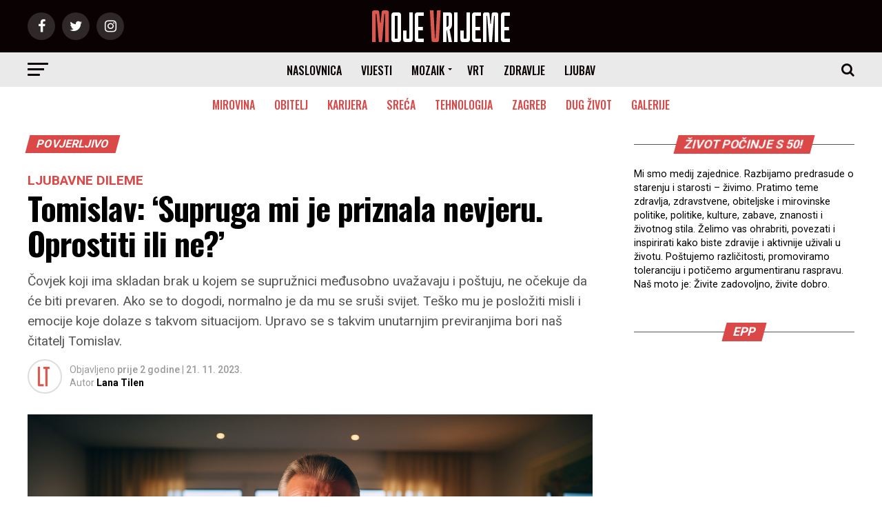

--- FILE ---
content_type: text/html; charset=UTF-8
request_url: https://www.mojevrijeme.hr/magazin/2023/11/tomislav-supruga-mi-je-priznala-nevjeru-oprostiti-ili-ne/
body_size: 24271
content:
<!DOCTYPE html>
<html lang="hr">
<head>
	
	<!-- Google tag (gtag.js) -->
<script async src="https://www.googletagmanager.com/gtag/js?id=G-6502NY7561"></script>
<script>
  window.dataLayer = window.dataLayer || [];
  function gtag(){dataLayer.push(arguments);}
  gtag('js', new Date());

  gtag('config', 'G-6502NY7561');
</script>
	
	<!--AdSense-->
	
<script async src="https://pagead2.googlesyndication.com/pagead/js/adsbygoogle.js?client=ca-pub-8106111766207173"
     crossorigin="anonymous"></script>
	
<meta charset="UTF-8" >
<meta name="robots" content="index, follow, max-snippet:-1, max-image-preview:large, max-video-preview:-1">

<meta name="description" content="Čovjek koji ima skladan brak u kojem se supružnici međusobno uvažavaju i poštuju, ne očekuje da će biti prevaren. Ako se to dogodi, normalno je da mu se sruši svijet. Teško mu je posložiti misli i emocije koje dolaze s takvom situacijom. Upravo se s takvim unutarnjim previranjima bori naš čitatelj Tomislav.">
<meta name="keywords" content="preljub">



<meta name="viewport" id="viewport" content="width=device-width, initial-scale=1.0, maximum-scale=1.0, minimum-scale=1.0, user-scalable=no" />


<!-- Standardni favicon -->
<link rel="icon" type="image/png" sizes="16x16" href="/favicon_16x16.png">
<link rel="icon" type="image/png" sizes="32x32" href="/favicon_32x32.png">
<link rel="icon" type="image/png" sizes="48x48" href="/favicon_48x48.png">
<link rel="icon" type="image/png" sizes="64x64" href="/favicon_64x64.png">
<link rel="icon" type="image/png" sizes="128x128" href="/favicon_128x128.png">

<!-- Apple Touch Icon (za iOS uređaje) -->
<link rel="apple-touch-icon" sizes="180x180" href="/favicon_180x180.png">

<!-- Android i PWA -->
<link rel="icon" type="image/png" sizes="192x192" href="/favicon_192x192.png">

<!-- ICO format (preglednici će koristiti najbolje dostupne veličine) -->
<link rel="shortcut icon" href="/favicon.ico">



<link rel="pingback" href="https://www.mojevrijeme.hr/magazin/xmlrpc.php" />
<meta property="fb:app_id" content="702830876459350" />
<meta property="og:type" content="article" />
					<meta property="og:image" content="https://www.mojevrijeme.hr/magazin/wp-content/uploads/2023/11/vara-me-zena-1600x960.jpg" />
		<meta name="twitter:image" content="https://www.mojevrijeme.hr/magazin/wp-content/uploads/2023/11/vara-me-zena-1600x960.jpg" />
		
<meta property="og:url" content="https://www.mojevrijeme.hr/magazin/2023/11/tomislav-supruga-mi-je-priznala-nevjeru-oprostiti-ili-ne/" />


	
<meta property="og:title" content="Tomislav: &#8216;Supruga mi je priznala nevjeru. Oprostiti ili ne?&#8217;" />	
	
	
<meta property="og:description" content="Čovjek koji ima skladan brak u kojem se supružnici međusobno uvažavaju i poštuju, ne očekuje da će biti prevaren. Ako se to dogodi, normalno je da mu se sruši svijet. Teško mu je posložiti misli i emocije koje dolaze s takvom situacijom. Upravo se s takvim unutarnjim previranjima bori naš čitatelj Tomislav." />
<meta name="twitter:card" content="summary">
<meta name="twitter:url" content="https://www.mojevrijeme.hr/magazin/2023/11/tomislav-supruga-mi-je-priznala-nevjeru-oprostiti-ili-ne/">
<meta name="twitter:title" content="Tomislav: &#8216;Supruga mi je priznala nevjeru. Oprostiti ili ne?&#8217;">
<meta name="twitter:description" content="Čovjek koji ima skladan brak u kojem se supružnici međusobno uvažavaju i poštuju, ne očekuje da će biti prevaren. Ako se to dogodi, normalno je da mu se sruši svijet. Teško mu je posložiti misli i emocije koje dolaze s takvom situacijom. Upravo se s takvim unutarnjim previranjima bori naš čitatelj Tomislav.">
<title>Tomislav: &#8216;Supruga mi je priznala nevjeru. Oprostiti ili ne?&#8217; &#8211; Moje Vrijeme</title>
<meta name='robots' content='max-image-preview:large' />
<link rel='dns-prefetch' href='//fonts.googleapis.com' />
<link rel="alternate" type="application/rss+xml" title="Moje Vrijeme &raquo; Kanal" href="https://www.mojevrijeme.hr/magazin/feed/" />
<link rel="alternate" type="application/rss+xml" title="Moje Vrijeme &raquo; Kanal komentara" href="https://www.mojevrijeme.hr/magazin/comments/feed/" />
<link rel="alternate" title="oEmbed (JSON)" type="application/json+oembed" href="https://www.mojevrijeme.hr/magazin/wp-json/oembed/1.0/embed?url=https%3A%2F%2Fwww.mojevrijeme.hr%2Fmagazin%2F2023%2F11%2Ftomislav-supruga-mi-je-priznala-nevjeru-oprostiti-ili-ne%2F" />
<link rel="alternate" title="oEmbed (XML)" type="text/xml+oembed" href="https://www.mojevrijeme.hr/magazin/wp-json/oembed/1.0/embed?url=https%3A%2F%2Fwww.mojevrijeme.hr%2Fmagazin%2F2023%2F11%2Ftomislav-supruga-mi-je-priznala-nevjeru-oprostiti-ili-ne%2F&#038;format=xml" />

<!-- START Structured Data: NewsArticle -->
<script type="application/ld+json">{
    "@context": "https://schema.org",
    "@type": "NewsArticle",
    "mainEntityOfPage": {
        "@type": "WebPage",
        "@id": "https://www.mojevrijeme.hr/magazin/2023/11/tomislav-supruga-mi-je-priznala-nevjeru-oprostiti-ili-ne/"
    },
    "headline": "Tomislav: &#8216;Supruga mi je priznala nevjeru. Oprostiti ili ne?&#8217;",
    "inLanguage": "hr",
    "description": "Čovjek koji ima skladan brak u kojem se supružnici međusobno uvažavaju i poštuju, ne očekuje da će biti prevaren. Ako se to dogodi, normalno je da mu se sruši svijet. Teško mu je posložiti misli i emocije koje dolaze s takvom situacijom. Upravo se s takvim unutarnjim previranjima bori naš čitatelj Tomislav.",
    "articleSection": "Povjerljivo",
    "datePublished": "2023-11-21T18:05:13+01:00",
    "dateModified": "2023-12-07T11:05:59+01:00",
    "author": {
        "@type": "Person",
        "@id": "https://www.mojevrijeme.hr/magazin/#author-lana-tilen",
        "name": "Lana Tilen",
        "url": "https://www.mojevrijeme.hr/magazin/author/ltilen/",
        "sameAs": [
            "https://www.facebook.com/mojevrijeme.hr/",
            "https://www.instagram.com/mojevrijemehr/"
        ]
    },
    "image": {
        "@type": "ImageObject",
        "url": "https://www.mojevrijeme.hr/magazin/wp-content/uploads/2023/11/vara-me-zena.jpg",
        "width": 2000,
        "height": 1200
    },
    "publisher": {
        "@type": "Organization",
        "name": "Moje Vrijeme",
        "logo": {
            "@type": "ImageObject",
            "url": "https://www.mojevrijeme.hr/magazin/wp-content/uploads/2018/02/logo-600.jpg",
            "width": 600,
            "height": 60
        },
        "sameAs": [
            "https://www.facebook.com/mojevrijeme.hr/",
            "https://www.instagram.com/mojevrijemehr/"
        ]
    },
    "keywords": "preljub",
    "articleBody": "Kao grom iz vedra pogodio je gospodina Tomislava preljub koji mu je priznala supruga. Voli je, ali su njegovi osjećaji sada toliko povrijeđeni, da ne može racionalno razmišljati. U njemu se sudaraju misli o opraštanju supruzi koja se kaje i ljutnja na koju ga, sasvim je razumljivo, tjera njegov ego koji je itekako povrijeđen.\n\n\n\n\"Može li se njena avantura oprostiti?\" glasi pitanje na samom početku pisma koje nam je poslao naš čitatelj Tomislav. \"Zreli smo bračni par koji se inače međusobno poštuje i skladno živi. Međutim, i jedan tren može promijeniti taj sklad\", dao je naslutiti nevolju.\n\n\n\nPotom je objasnio da je njegova supruga otišla na dva tjedna u toplice, a njemu su iskrsnule poslovne obveze i morao je ostati kod kuće. \"Supruga je otišla sa prijateljicom, a ja nisam mogao ići zbog obaveza. Ona je tamo imala ljubavnu avanturu, što mi je i sama priznala\", smogao je hrabrosti otkriti nam nesretni suprug.\n\n\n\n\"Nije joj bila namjera prevariti me, ali dogodio joj se trenutak slabosti, znatiželje ili sam Bog zna što. Onda je popustila je i eto, dogodilo se. Sada me moli za oprost i razumijevanje, a ja ne znam što mi je činiti. Zna da ju volim. Hvala na svakom savjetu\", napisao je na kraju.\n\n\n\nŠto kažu bračni terapeuti?\n\n\n\nOdgovor na postavljeno pitanje je relativan jer ovisi o specifičnosti situacije. Ako je supruga voljna promijeniti se i ostaviti svoju prošlost iza sebe, vrijedna je oprosta i spašavanja braka. Ipak, ako supruga nije zainteresirana za brak, oprost je moguć, no jedino rješenje jest pustiti je da ode. Ne bi bilo uputno prisiljavati je da ostane u braku.\n\n\n\nIskustvo pokazuje da neke supruge okreću novi list kad budu uhvaćene u prevari, dok druge nastavljaju i postaju serijske varalice pa našem čitatelju valja procijeniti u koju kategoriju pripada njegova družica.\n\n\n\nKako se nositi s emocijama, ako ste prevareni?\n\n\n\nBračni savjetnici portala Marriage.com savjetuju prevarenim supružnicima, bilo da se radi o muškarcu ili ženi, da se suzdrže od ishitrenog djelovanja. Umjesto toga, valja zadržati kontrolu i donositi racionalne odluke. Svim muškarcima i ženama koji se nađu u ovoj situaciji nude četiri savjeta: \n\n\n\n1. Nemojte kriviti sebe. Ako se pitate što učiniti kada vas supružnik prevari, primarni korak je da prestanete kriviti sebe ako ste već počeli. Žene i muškarci koji varaju mogu navesti različite razloge za svoj čin što će vas kao prevarenu stranu najvjerojatnije uključiti u igru ​​okrivljavanja. Međutim, bez obzira na ove razloge, znajte da to nije vaša krivnja.\n\n\n\n2. Ne tražite osvetu. Kada pokušavate preboljeti prevaru, osveta možda nije idealan potez. Nemojte doći u iskušenje da suprugu ili supruga razotkrijete na društvenim mrežama ili pred prijateljima. Također, nemojte posegnuti za izvanbračnim izletom kao osvetom. Morate razmisliti o tome kako će vaša obitelj i prijatelji reagirati kad otkriju da ste donijeli tu nepromišljenu odluku. Dok razmišljate o sljedećem koraku, detalje o varanju zadržite za sebe.\n\n\n\n3. Čuvajte zdravlje. Dok smišljate kako se nositi s prevarom, šok vas može nagristi. Stoga biste si trebali pomoći tjelovježbom, redovnim spavanjem, zdravim obrocima i pijenjem puno vode.\n\n\n\n4. Potražite stručno savjetovanje. Herkulovski je zadatak nositi se sam s problemom prevare. Stoga, ako osjećate potrebu, potražite stručno savjetovanje, najbolje kod bračnog savjetnika. Ljepota posjeta savjetniku je u tome što će on biti uz vas od početnog šoka do dana kad ćete se sami moći nositi s prevarom."
}</script>
<!-- END Structured Data: NewsArticle -->
<!-- START Structured Data: BreadcrumbList -->
<script type="application/ld+json">{
    "@context": "https://schema.org",
    "@type": "BreadcrumbList",
    "itemListElement": [
        {
            "@type": "ListItem",
            "position": 1,
            "name": "Naslovnica",
            "item": "https://www.mojevrijeme.hr/magazin"
        },
        {
            "@type": "ListItem",
            "position": 2,
            "name": "Povjerljivo",
            "item": "https://www.mojevrijeme.hr/magazin/category/povjerljivo/"
        },
        {
            "@type": "ListItem",
            "position": 3,
            "name": "Tomislav: &#8216;Supruga mi je priznala nevjeru. Oprostiti ili ne?&#8217;",
            "item": "https://www.mojevrijeme.hr/magazin/2023/11/tomislav-supruga-mi-je-priznala-nevjeru-oprostiti-ili-ne/"
        }
    ]
}</script>
<!-- END Structured Data: BreadcrumbList -->
<!-- www.mojevrijeme.hr is managing ads with Advanced Ads 2.0.16 – https://wpadvancedads.com/ --><script id="mojev-ready">
			/**
 * Wait for the page to be ready before firing JS.
 *
 * @param {function} callback - A callable function to be executed.
 * @param {string} [requestedState=complete] - document.readyState to wait for. Defaults to 'complete', can be 'interactive'.
 */
window.advanced_ads_ready = function ( callback, requestedState ) {
	requestedState = requestedState || 'complete';
	var checkState = function ( state ) {
		return requestedState === 'interactive' ? state !== 'loading' : state === 'complete';
	};

	// If we have reached the correct state, fire the callback.
	if ( checkState( document.readyState ) ) {
		callback();
		return;
	}
	// We are not yet in the correct state, attach an event handler, only fire once if the requested state is 'interactive'.
	document.addEventListener( 'readystatechange', function ( event ) {
		if ( checkState( event.target.readyState ) ) {
			callback();
		}
	}, {once: requestedState === 'interactive'} );
};

window.advanced_ads_ready_queue = window.advanced_ads_ready_queue || [];
		</script>
		<style id='wp-img-auto-sizes-contain-inline-css' type='text/css'>
img:is([sizes=auto i],[sizes^="auto," i]){contain-intrinsic-size:3000px 1500px}
/*# sourceURL=wp-img-auto-sizes-contain-inline-css */
</style>
<style id='wp-emoji-styles-inline-css' type='text/css'>

	img.wp-smiley, img.emoji {
		display: inline !important;
		border: none !important;
		box-shadow: none !important;
		height: 1em !important;
		width: 1em !important;
		margin: 0 0.07em !important;
		vertical-align: -0.1em !important;
		background: none !important;
		padding: 0 !important;
	}
/*# sourceURL=wp-emoji-styles-inline-css */
</style>
<style id='wp-block-library-inline-css' type='text/css'>
:root{
  --wp-block-synced-color:#7a00df;
  --wp-block-synced-color--rgb:122, 0, 223;
  --wp-bound-block-color:var(--wp-block-synced-color);
  --wp-editor-canvas-background:#ddd;
  --wp-admin-theme-color:#007cba;
  --wp-admin-theme-color--rgb:0, 124, 186;
  --wp-admin-theme-color-darker-10:#006ba1;
  --wp-admin-theme-color-darker-10--rgb:0, 107, 160.5;
  --wp-admin-theme-color-darker-20:#005a87;
  --wp-admin-theme-color-darker-20--rgb:0, 90, 135;
  --wp-admin-border-width-focus:2px;
}
@media (min-resolution:192dpi){
  :root{
    --wp-admin-border-width-focus:1.5px;
  }
}
.wp-element-button{
  cursor:pointer;
}

:root .has-very-light-gray-background-color{
  background-color:#eee;
}
:root .has-very-dark-gray-background-color{
  background-color:#313131;
}
:root .has-very-light-gray-color{
  color:#eee;
}
:root .has-very-dark-gray-color{
  color:#313131;
}
:root .has-vivid-green-cyan-to-vivid-cyan-blue-gradient-background{
  background:linear-gradient(135deg, #00d084, #0693e3);
}
:root .has-purple-crush-gradient-background{
  background:linear-gradient(135deg, #34e2e4, #4721fb 50%, #ab1dfe);
}
:root .has-hazy-dawn-gradient-background{
  background:linear-gradient(135deg, #faaca8, #dad0ec);
}
:root .has-subdued-olive-gradient-background{
  background:linear-gradient(135deg, #fafae1, #67a671);
}
:root .has-atomic-cream-gradient-background{
  background:linear-gradient(135deg, #fdd79a, #004a59);
}
:root .has-nightshade-gradient-background{
  background:linear-gradient(135deg, #330968, #31cdcf);
}
:root .has-midnight-gradient-background{
  background:linear-gradient(135deg, #020381, #2874fc);
}
:root{
  --wp--preset--font-size--normal:16px;
  --wp--preset--font-size--huge:42px;
}

.has-regular-font-size{
  font-size:1em;
}

.has-larger-font-size{
  font-size:2.625em;
}

.has-normal-font-size{
  font-size:var(--wp--preset--font-size--normal);
}

.has-huge-font-size{
  font-size:var(--wp--preset--font-size--huge);
}

.has-text-align-center{
  text-align:center;
}

.has-text-align-left{
  text-align:left;
}

.has-text-align-right{
  text-align:right;
}

.has-fit-text{
  white-space:nowrap !important;
}

#end-resizable-editor-section{
  display:none;
}

.aligncenter{
  clear:both;
}

.items-justified-left{
  justify-content:flex-start;
}

.items-justified-center{
  justify-content:center;
}

.items-justified-right{
  justify-content:flex-end;
}

.items-justified-space-between{
  justify-content:space-between;
}

.screen-reader-text{
  border:0;
  clip-path:inset(50%);
  height:1px;
  margin:-1px;
  overflow:hidden;
  padding:0;
  position:absolute;
  width:1px;
  word-wrap:normal !important;
}

.screen-reader-text:focus{
  background-color:#ddd;
  clip-path:none;
  color:#444;
  display:block;
  font-size:1em;
  height:auto;
  left:5px;
  line-height:normal;
  padding:15px 23px 14px;
  text-decoration:none;
  top:5px;
  width:auto;
  z-index:100000;
}
html :where(.has-border-color){
  border-style:solid;
}

html :where([style*=border-top-color]){
  border-top-style:solid;
}

html :where([style*=border-right-color]){
  border-right-style:solid;
}

html :where([style*=border-bottom-color]){
  border-bottom-style:solid;
}

html :where([style*=border-left-color]){
  border-left-style:solid;
}

html :where([style*=border-width]){
  border-style:solid;
}

html :where([style*=border-top-width]){
  border-top-style:solid;
}

html :where([style*=border-right-width]){
  border-right-style:solid;
}

html :where([style*=border-bottom-width]){
  border-bottom-style:solid;
}

html :where([style*=border-left-width]){
  border-left-style:solid;
}
html :where(img[class*=wp-image-]){
  height:auto;
  max-width:100%;
}
:where(figure){
  margin:0 0 1em;
}

html :where(.is-position-sticky){
  --wp-admin--admin-bar--position-offset:var(--wp-admin--admin-bar--height, 0px);
}

@media screen and (max-width:600px){
  html :where(.is-position-sticky){
    --wp-admin--admin-bar--position-offset:0px;
  }
}

    .postar-duje-wrap{max-width:680px;margin:0 auto;padding:8px}
    .postar-duje-field{margin:0 0 12px}
    .postar-duje-label{display:block;font-weight:600;margin:0 0 6px}
    .postar-duje-input,.postar-duje-textarea{
        width:100%;border:1px solid #c3c4c7;border-radius:8px;padding:8px 10px;font:inherit;background:#fff;
        transition:border-color .15s, box-shadow .15s
    }
    .postar-duje-input:focus,.postar-duje-textarea:focus{
        outline:0;border-color:#2271b1;box-shadow:0 0 0 3px rgba(34,113,177,.15)
    }
    .postar-duje-error{color:#b32d2e;font-size:.9em;margin-top:4px}
    .postar-duje-btn{
        display:inline-flex;gap:8px;align-items:center;border-radius:999px;border:0;background:#2271b1;color:#fff;
        padding:8px 14px;font-weight:700;cursor:pointer
    }
    .postar-duje-btn:hover{background:#135e96}
    .postar-duje-note{font-size:.9em;color:#646970;margin-top:6px}
    .postar-duje-success,.postar-duje-fail{border-radius:8px;padding:10px 12px;margin-bottom:10px}
    .postar-duje-success{background:#f0f6f1;border:1px solid #c6e1c6;color:#1d3b1f}
    .postar-duje-fail{background:#fdf2f2;border:1px solid #f1c0c0;color:#6b1b1b}
    

/*# sourceURL=wp-block-library-inline-css */
</style><style id='wp-block-heading-inline-css' type='text/css'>
h1:where(.wp-block-heading).has-background,h2:where(.wp-block-heading).has-background,h3:where(.wp-block-heading).has-background,h4:where(.wp-block-heading).has-background,h5:where(.wp-block-heading).has-background,h6:where(.wp-block-heading).has-background{
  padding:1.25em 2.375em;
}
h1.has-text-align-left[style*=writing-mode]:where([style*=vertical-lr]),h1.has-text-align-right[style*=writing-mode]:where([style*=vertical-rl]),h2.has-text-align-left[style*=writing-mode]:where([style*=vertical-lr]),h2.has-text-align-right[style*=writing-mode]:where([style*=vertical-rl]),h3.has-text-align-left[style*=writing-mode]:where([style*=vertical-lr]),h3.has-text-align-right[style*=writing-mode]:where([style*=vertical-rl]),h4.has-text-align-left[style*=writing-mode]:where([style*=vertical-lr]),h4.has-text-align-right[style*=writing-mode]:where([style*=vertical-rl]),h5.has-text-align-left[style*=writing-mode]:where([style*=vertical-lr]),h5.has-text-align-right[style*=writing-mode]:where([style*=vertical-rl]),h6.has-text-align-left[style*=writing-mode]:where([style*=vertical-lr]),h6.has-text-align-right[style*=writing-mode]:where([style*=vertical-rl]){
  rotate:180deg;
}
/*# sourceURL=https://www.mojevrijeme.hr/magazin/wp-includes/blocks/heading/style.css */
</style>
<style id='wp-block-paragraph-inline-css' type='text/css'>
.is-small-text{
  font-size:.875em;
}

.is-regular-text{
  font-size:1em;
}

.is-large-text{
  font-size:2.25em;
}

.is-larger-text{
  font-size:3em;
}

.has-drop-cap:not(:focus):first-letter{
  float:left;
  font-size:8.4em;
  font-style:normal;
  font-weight:100;
  line-height:.68;
  margin:.05em .1em 0 0;
  text-transform:uppercase;
}

body.rtl .has-drop-cap:not(:focus):first-letter{
  float:none;
  margin-left:.1em;
}

p.has-drop-cap.has-background{
  overflow:hidden;
}

:root :where(p.has-background){
  padding:1.25em 2.375em;
}

:where(p.has-text-color:not(.has-link-color)) a{
  color:inherit;
}

p.has-text-align-left[style*="writing-mode:vertical-lr"],p.has-text-align-right[style*="writing-mode:vertical-rl"]{
  rotate:180deg;
}
/*# sourceURL=https://www.mojevrijeme.hr/magazin/wp-includes/blocks/paragraph/style.css */
</style>
<style id='global-styles-inline-css' type='text/css'>
:root{--wp--preset--aspect-ratio--square: 1;--wp--preset--aspect-ratio--4-3: 4/3;--wp--preset--aspect-ratio--3-4: 3/4;--wp--preset--aspect-ratio--3-2: 3/2;--wp--preset--aspect-ratio--2-3: 2/3;--wp--preset--aspect-ratio--16-9: 16/9;--wp--preset--aspect-ratio--9-16: 9/16;--wp--preset--color--black: #000000;--wp--preset--color--cyan-bluish-gray: #abb8c3;--wp--preset--color--white: #ffffff;--wp--preset--color--pale-pink: #f78da7;--wp--preset--color--vivid-red: #cf2e2e;--wp--preset--color--luminous-vivid-orange: #ff6900;--wp--preset--color--luminous-vivid-amber: #fcb900;--wp--preset--color--light-green-cyan: #7bdcb5;--wp--preset--color--vivid-green-cyan: #00d084;--wp--preset--color--pale-cyan-blue: #8ed1fc;--wp--preset--color--vivid-cyan-blue: #0693e3;--wp--preset--color--vivid-purple: #9b51e0;--wp--preset--gradient--vivid-cyan-blue-to-vivid-purple: linear-gradient(135deg,rgb(6,147,227) 0%,rgb(155,81,224) 100%);--wp--preset--gradient--light-green-cyan-to-vivid-green-cyan: linear-gradient(135deg,rgb(122,220,180) 0%,rgb(0,208,130) 100%);--wp--preset--gradient--luminous-vivid-amber-to-luminous-vivid-orange: linear-gradient(135deg,rgb(252,185,0) 0%,rgb(255,105,0) 100%);--wp--preset--gradient--luminous-vivid-orange-to-vivid-red: linear-gradient(135deg,rgb(255,105,0) 0%,rgb(207,46,46) 100%);--wp--preset--gradient--very-light-gray-to-cyan-bluish-gray: linear-gradient(135deg,rgb(238,238,238) 0%,rgb(169,184,195) 100%);--wp--preset--gradient--cool-to-warm-spectrum: linear-gradient(135deg,rgb(74,234,220) 0%,rgb(151,120,209) 20%,rgb(207,42,186) 40%,rgb(238,44,130) 60%,rgb(251,105,98) 80%,rgb(254,248,76) 100%);--wp--preset--gradient--blush-light-purple: linear-gradient(135deg,rgb(255,206,236) 0%,rgb(152,150,240) 100%);--wp--preset--gradient--blush-bordeaux: linear-gradient(135deg,rgb(254,205,165) 0%,rgb(254,45,45) 50%,rgb(107,0,62) 100%);--wp--preset--gradient--luminous-dusk: linear-gradient(135deg,rgb(255,203,112) 0%,rgb(199,81,192) 50%,rgb(65,88,208) 100%);--wp--preset--gradient--pale-ocean: linear-gradient(135deg,rgb(255,245,203) 0%,rgb(182,227,212) 50%,rgb(51,167,181) 100%);--wp--preset--gradient--electric-grass: linear-gradient(135deg,rgb(202,248,128) 0%,rgb(113,206,126) 100%);--wp--preset--gradient--midnight: linear-gradient(135deg,rgb(2,3,129) 0%,rgb(40,116,252) 100%);--wp--preset--font-size--small: 13px;--wp--preset--font-size--medium: 20px;--wp--preset--font-size--large: 36px;--wp--preset--font-size--x-large: 42px;--wp--preset--spacing--20: 0.44rem;--wp--preset--spacing--30: 0.67rem;--wp--preset--spacing--40: 1rem;--wp--preset--spacing--50: 1.5rem;--wp--preset--spacing--60: 2.25rem;--wp--preset--spacing--70: 3.38rem;--wp--preset--spacing--80: 5.06rem;--wp--preset--shadow--natural: 6px 6px 9px rgba(0, 0, 0, 0.2);--wp--preset--shadow--deep: 12px 12px 50px rgba(0, 0, 0, 0.4);--wp--preset--shadow--sharp: 6px 6px 0px rgba(0, 0, 0, 0.2);--wp--preset--shadow--outlined: 6px 6px 0px -3px rgb(255, 255, 255), 6px 6px rgb(0, 0, 0);--wp--preset--shadow--crisp: 6px 6px 0px rgb(0, 0, 0);}:where(.is-layout-flex){gap: 0.5em;}:where(.is-layout-grid){gap: 0.5em;}body .is-layout-flex{display: flex;}.is-layout-flex{flex-wrap: wrap;align-items: center;}.is-layout-flex > :is(*, div){margin: 0;}body .is-layout-grid{display: grid;}.is-layout-grid > :is(*, div){margin: 0;}:where(.wp-block-columns.is-layout-flex){gap: 2em;}:where(.wp-block-columns.is-layout-grid){gap: 2em;}:where(.wp-block-post-template.is-layout-flex){gap: 1.25em;}:where(.wp-block-post-template.is-layout-grid){gap: 1.25em;}.has-black-color{color: var(--wp--preset--color--black) !important;}.has-cyan-bluish-gray-color{color: var(--wp--preset--color--cyan-bluish-gray) !important;}.has-white-color{color: var(--wp--preset--color--white) !important;}.has-pale-pink-color{color: var(--wp--preset--color--pale-pink) !important;}.has-vivid-red-color{color: var(--wp--preset--color--vivid-red) !important;}.has-luminous-vivid-orange-color{color: var(--wp--preset--color--luminous-vivid-orange) !important;}.has-luminous-vivid-amber-color{color: var(--wp--preset--color--luminous-vivid-amber) !important;}.has-light-green-cyan-color{color: var(--wp--preset--color--light-green-cyan) !important;}.has-vivid-green-cyan-color{color: var(--wp--preset--color--vivid-green-cyan) !important;}.has-pale-cyan-blue-color{color: var(--wp--preset--color--pale-cyan-blue) !important;}.has-vivid-cyan-blue-color{color: var(--wp--preset--color--vivid-cyan-blue) !important;}.has-vivid-purple-color{color: var(--wp--preset--color--vivid-purple) !important;}.has-black-background-color{background-color: var(--wp--preset--color--black) !important;}.has-cyan-bluish-gray-background-color{background-color: var(--wp--preset--color--cyan-bluish-gray) !important;}.has-white-background-color{background-color: var(--wp--preset--color--white) !important;}.has-pale-pink-background-color{background-color: var(--wp--preset--color--pale-pink) !important;}.has-vivid-red-background-color{background-color: var(--wp--preset--color--vivid-red) !important;}.has-luminous-vivid-orange-background-color{background-color: var(--wp--preset--color--luminous-vivid-orange) !important;}.has-luminous-vivid-amber-background-color{background-color: var(--wp--preset--color--luminous-vivid-amber) !important;}.has-light-green-cyan-background-color{background-color: var(--wp--preset--color--light-green-cyan) !important;}.has-vivid-green-cyan-background-color{background-color: var(--wp--preset--color--vivid-green-cyan) !important;}.has-pale-cyan-blue-background-color{background-color: var(--wp--preset--color--pale-cyan-blue) !important;}.has-vivid-cyan-blue-background-color{background-color: var(--wp--preset--color--vivid-cyan-blue) !important;}.has-vivid-purple-background-color{background-color: var(--wp--preset--color--vivid-purple) !important;}.has-black-border-color{border-color: var(--wp--preset--color--black) !important;}.has-cyan-bluish-gray-border-color{border-color: var(--wp--preset--color--cyan-bluish-gray) !important;}.has-white-border-color{border-color: var(--wp--preset--color--white) !important;}.has-pale-pink-border-color{border-color: var(--wp--preset--color--pale-pink) !important;}.has-vivid-red-border-color{border-color: var(--wp--preset--color--vivid-red) !important;}.has-luminous-vivid-orange-border-color{border-color: var(--wp--preset--color--luminous-vivid-orange) !important;}.has-luminous-vivid-amber-border-color{border-color: var(--wp--preset--color--luminous-vivid-amber) !important;}.has-light-green-cyan-border-color{border-color: var(--wp--preset--color--light-green-cyan) !important;}.has-vivid-green-cyan-border-color{border-color: var(--wp--preset--color--vivid-green-cyan) !important;}.has-pale-cyan-blue-border-color{border-color: var(--wp--preset--color--pale-cyan-blue) !important;}.has-vivid-cyan-blue-border-color{border-color: var(--wp--preset--color--vivid-cyan-blue) !important;}.has-vivid-purple-border-color{border-color: var(--wp--preset--color--vivid-purple) !important;}.has-vivid-cyan-blue-to-vivid-purple-gradient-background{background: var(--wp--preset--gradient--vivid-cyan-blue-to-vivid-purple) !important;}.has-light-green-cyan-to-vivid-green-cyan-gradient-background{background: var(--wp--preset--gradient--light-green-cyan-to-vivid-green-cyan) !important;}.has-luminous-vivid-amber-to-luminous-vivid-orange-gradient-background{background: var(--wp--preset--gradient--luminous-vivid-amber-to-luminous-vivid-orange) !important;}.has-luminous-vivid-orange-to-vivid-red-gradient-background{background: var(--wp--preset--gradient--luminous-vivid-orange-to-vivid-red) !important;}.has-very-light-gray-to-cyan-bluish-gray-gradient-background{background: var(--wp--preset--gradient--very-light-gray-to-cyan-bluish-gray) !important;}.has-cool-to-warm-spectrum-gradient-background{background: var(--wp--preset--gradient--cool-to-warm-spectrum) !important;}.has-blush-light-purple-gradient-background{background: var(--wp--preset--gradient--blush-light-purple) !important;}.has-blush-bordeaux-gradient-background{background: var(--wp--preset--gradient--blush-bordeaux) !important;}.has-luminous-dusk-gradient-background{background: var(--wp--preset--gradient--luminous-dusk) !important;}.has-pale-ocean-gradient-background{background: var(--wp--preset--gradient--pale-ocean) !important;}.has-electric-grass-gradient-background{background: var(--wp--preset--gradient--electric-grass) !important;}.has-midnight-gradient-background{background: var(--wp--preset--gradient--midnight) !important;}.has-small-font-size{font-size: var(--wp--preset--font-size--small) !important;}.has-medium-font-size{font-size: var(--wp--preset--font-size--medium) !important;}.has-large-font-size{font-size: var(--wp--preset--font-size--large) !important;}.has-x-large-font-size{font-size: var(--wp--preset--font-size--x-large) !important;}
/*# sourceURL=global-styles-inline-css */
</style>
<style id='core-block-supports-inline-css' type='text/css'>
/**
 * Core styles: block-supports
 */

/*# sourceURL=core-block-supports-inline-css */
</style>

<style id='classic-theme-styles-inline-css' type='text/css'>
/**
 * These rules are needed for backwards compatibility.
 * They should match the button element rules in the base theme.json file.
 */
.wp-block-button__link {
	color: #ffffff;
	background-color: #32373c;
	border-radius: 9999px; /* 100% causes an oval, but any explicit but really high value retains the pill shape. */

	/* This needs a low specificity so it won't override the rules from the button element if defined in theme.json. */
	box-shadow: none;
	text-decoration: none;

	/* The extra 2px are added to size solids the same as the outline versions.*/
	padding: calc(0.667em + 2px) calc(1.333em + 2px);

	font-size: 1.125em;
}

.wp-block-file__button {
	background: #32373c;
	color: #ffffff;
	text-decoration: none;
}

/*# sourceURL=/wp-includes/css/classic-themes.css */
</style>
<link rel='stylesheet' id='foobox-free-min-css' href='https://www.mojevrijeme.hr/magazin/wp-content/plugins/foobox-image-lightbox/free/css/foobox.free.min.css?ver=2.7.41' type='text/css' media='screen' />
<link rel='stylesheet' id='ppress-frontend-css' href='https://www.mojevrijeme.hr/magazin/wp-content/plugins/wp-user-avatar/assets/css/frontend.css?ver=4.16.9' type='text/css' media='screen' />
<link rel='stylesheet' id='ppress-flatpickr-css' href='https://www.mojevrijeme.hr/magazin/wp-content/plugins/wp-user-avatar/assets/flatpickr/flatpickr.min.css?ver=4.16.9' type='text/css' media='screen' />
<link rel='stylesheet' id='ppress-select2-css' href='https://www.mojevrijeme.hr/magazin/wp-content/plugins/wp-user-avatar/assets/select2/select2.min.css?ver=6.9' type='text/css' media='screen' />
<link rel='stylesheet' id='mvp-custom-style-css' href='https://www.mojevrijeme.hr/magazin/wp-content/themes/zox-news/style.css?ver=6.9' type='text/css' media='screen' />
<style id='mvp-custom-style-inline-css' type='text/css'>


#mvp-wallpaper {
	background: url() no-repeat 50% 0;
	}

#mvp-foot-copy a {
	color: #db4848;
	}


////#db4848 zaijenjen bijelom bojom
	
#mvp-content-main p a,
.mvp-post-add-main p a {
	box-shadow: inset 0 -4px 0 #FFF;
	}
	
////#db4848 zaijenjen bijelom bojom

#mvp-content-main p a:hover,
.mvp-post-add-main p a:hover {
	background: #FFF;
	}

a,
a:visited,
.post-info-name a,
.woocommerce .woocommerce-breadcrumb a {
	color: #db4848;
	}

#mvp-side-wrap a:hover {
	color: #db4848;
	}

.mvp-fly-top:hover,
.mvp-vid-box-wrap,
ul.mvp-soc-mob-list li.mvp-soc-mob-com {
	background: #db4848;
	}

nav.mvp-fly-nav-menu ul li.menu-item-has-children:after,
.mvp-feat1-left-wrap span.mvp-cd-cat,
.mvp-widget-feat1-top-story span.mvp-cd-cat,
.mvp-widget-feat2-left-cont span.mvp-cd-cat,
.mvp-widget-dark-feat span.mvp-cd-cat,
.mvp-widget-dark-sub span.mvp-cd-cat,
.mvp-vid-wide-text span.mvp-cd-cat,
.mvp-feat2-top-text span.mvp-cd-cat,
.mvp-feat3-main-story span.mvp-cd-cat,
.mvp-feat3-sub-text span.mvp-cd-cat,
.mvp-feat4-main-text span.mvp-cd-cat,
.woocommerce-message:before,
.woocommerce-info:before,
.woocommerce-message:before {
	color: #db4848;
	}

#searchform input,
.mvp-authors-name {
	border-bottom: 1px solid #db4848;
	}

.mvp-fly-top:hover {
	border-top: 1px solid #db4848;
	border-left: 1px solid #db4848;
	border-bottom: 1px solid #db4848;
	}

.woocommerce .widget_price_filter .ui-slider .ui-slider-handle,
.woocommerce #respond input#submit.alt,
.woocommerce a.button.alt,
.woocommerce button.button.alt,
.woocommerce input.button.alt,
.woocommerce #respond input#submit.alt:hover,
.woocommerce a.button.alt:hover,
.woocommerce button.button.alt:hover,
.woocommerce input.button.alt:hover {
	background-color: #db4848;
	}

.woocommerce-error,
.woocommerce-info,
.woocommerce-message {
	border-top-color: #db4848;
	}

ul.mvp-feat1-list-buts li.active span.mvp-feat1-list-but,
span.mvp-widget-home-title,
span.mvp-post-cat,
span.mvp-feat1-pop-head {
	background: #db4848;
	}

.woocommerce span.onsale {
	background-color: #db4848;
	}

.mvp-widget-feat2-side-more-but,
.woocommerce .star-rating span:before,
span.mvp-prev-next-label,
.mvp-cat-date-wrap .sticky {
	color: #db4848 !important;
	}

#mvp-main-nav-top,
#mvp-fly-wrap,
.mvp-soc-mob-right,
#mvp-main-nav-small-cont {
	background: #0a0202;
	}

#mvp-main-nav-small .mvp-fly-but-wrap span,
#mvp-main-nav-small .mvp-search-but-wrap span,
.mvp-nav-top-left .mvp-fly-but-wrap span,
#mvp-fly-wrap .mvp-fly-but-wrap span {
	background: #ffffff;
	}

.mvp-nav-top-right .mvp-nav-search-but,
span.mvp-fly-soc-head,
.mvp-soc-mob-right i,
#mvp-main-nav-small span.mvp-nav-search-but,
#mvp-main-nav-small .mvp-nav-menu ul li a  {
	color: #ffffff;
	}

#mvp-main-nav-small .mvp-nav-menu ul li.menu-item-has-children a:after {
	border-color: #ffffff transparent transparent transparent;
	}

#mvp-nav-top-wrap span.mvp-nav-search-but:hover,
#mvp-main-nav-small span.mvp-nav-search-but:hover {
	color: #0be6af;
	}

#mvp-nav-top-wrap .mvp-fly-but-wrap:hover span,
#mvp-main-nav-small .mvp-fly-but-wrap:hover span,
span.mvp-woo-cart-num:hover {
	background: #0be6af;
	}

#mvp-main-nav-bot-cont {
	background: #eaeaea;
	}

#mvp-nav-bot-wrap .mvp-fly-but-wrap span,
#mvp-nav-bot-wrap .mvp-search-but-wrap span {
	background: #0a0202;
	}

#mvp-nav-bot-wrap span.mvp-nav-search-but,
#mvp-nav-bot-wrap .mvp-nav-menu ul li a {
	color: #0a0202;
	}

#mvp-nav-bot-wrap .mvp-nav-menu ul li.menu-item-has-children a:after {
	border-color: #0a0202 transparent transparent transparent;
	}

.mvp-nav-menu ul li:hover a {
	border-bottom: 5px solid #db4848;
	}

#mvp-nav-bot-wrap .mvp-fly-but-wrap:hover span {
	background: #db4848;
	}

#mvp-nav-bot-wrap span.mvp-nav-search-but:hover {
	color: #db4848;
	}

body,
.mvp-feat1-feat-text p,
.mvp-feat2-top-text p,
.mvp-feat3-main-text p,
.mvp-feat3-sub-text p,
#searchform input,
.mvp-author-info-text,
span.mvp-post-excerpt,
.mvp-nav-menu ul li ul.sub-menu li a,
nav.mvp-fly-nav-menu ul li a,
.mvp-ad-label,
span.mvp-feat-caption,
.mvp-post-tags a,
.mvp-post-tags a:visited,
span.mvp-author-box-name a,
#mvp-author-box-text p,
.mvp-post-gallery-text p,
ul.mvp-soc-mob-list li span,
#comments,
h3#reply-title,
h2.comments,
#mvp-foot-copy p,
span.mvp-fly-soc-head,
.mvp-post-tags-header,
span.mvp-prev-next-label,
span.mvp-post-add-link-but,
#mvp-comments-button a,
#mvp-comments-button span.mvp-comment-but-text,
.woocommerce ul.product_list_widget span.product-title,
.woocommerce ul.product_list_widget li a,
.woocommerce #reviews #comments ol.commentlist li .comment-text p.meta,
.woocommerce div.product p.price,
.woocommerce div.product p.price ins,
.woocommerce div.product p.price del,
.woocommerce ul.products li.product .price del,
.woocommerce ul.products li.product .price ins,
.woocommerce ul.products li.product .price,
.woocommerce #respond input#submit,
.woocommerce a.button,
.woocommerce button.button,
.woocommerce input.button,
.woocommerce .widget_price_filter .price_slider_amount .button,
.woocommerce span.onsale,
.woocommerce-review-link,
#woo-content p.woocommerce-result-count,
.woocommerce div.product .woocommerce-tabs ul.tabs li a,
a.mvp-inf-more-but,
span.mvp-cont-read-but,
span.mvp-cd-cat,
span.mvp-cd-date,
.mvp-feat4-main-text p,
span.mvp-woo-cart-num,
span.mvp-widget-home-title2,
.wp-caption,
#mvp-content-main p.wp-caption-text,
.gallery-caption,
.mvp-post-add-main p.wp-caption-text,
#bbpress-forums,
#bbpress-forums p,
.protected-post-form input,
#mvp-feat6-text p {
	font-family: 'Roboto', sans-serif;
	}

.mvp-blog-story-text p,
span.mvp-author-page-desc,
#mvp-404 p,
.mvp-widget-feat1-bot-text p,
.mvp-widget-feat2-left-text p,
.mvp-flex-story-text p,
.mvp-search-text p,
#mvp-content-main p,
.mvp-post-add-main p,
#mvp-content-main ul li,
#mvp-content-main ol li,
.rwp-summary,
.rwp-u-review__comment,
.mvp-feat5-mid-main-text p,
.mvp-feat5-small-main-text p {
	font-family: 'Open Sans', sans-serif;
	}

.mvp-nav-menu ul li a,
#mvp-foot-menu ul li a {
	font-family: 'Oswald', sans-serif;
	}


.mvp-feat1-sub-text h2,
.mvp-feat1-pop-text h2,
.mvp-feat1-list-text h2,
.mvp-widget-feat1-top-text h2,
.mvp-widget-feat1-bot-text h2,
.mvp-widget-dark-feat-text h2,
.mvp-widget-dark-sub-text h2,
.mvp-widget-feat2-left-text h2,
.mvp-widget-feat2-right-text h2,
.mvp-blog-story-text h2,
.mvp-flex-story-text h2,
.mvp-vid-wide-more-text p,
.mvp-prev-next-text p,
.mvp-related-text,
.mvp-post-more-text p,
h2.mvp-authors-latest a,
.mvp-feat2-bot-text h2,
.mvp-feat3-sub-text h2,
.mvp-feat3-main-text h2,
.mvp-feat4-main-text h2,
.mvp-feat5-text h2,
.mvp-feat5-mid-main-text h2,
.mvp-feat5-small-main-text h2,
.mvp-feat5-mid-sub-text h2,
#mvp-feat6-text h2,
.alp-related-posts-wrapper .alp-related-post .post-title {
	font-family: 'Oswald', sans-serif;
	}

.mvp-feat2-top-text h2,
.mvp-feat1-feat-text h2,
h1.mvp-post-title,
h1.mvp-post-title-wide,
.mvp-drop-nav-title h4,
#mvp-content-main blockquote p,
.mvp-post-add-main blockquote p,
#mvp-404 h1,
#woo-content h1.page-title,
.woocommerce div.product .product_title,
.woocommerce ul.products li.product h3,
.alp-related-posts .current .post-title {
	font-family: 'Oswald', sans-serif;
	}

span.mvp-feat1-pop-head,
.mvp-feat1-pop-text:before,
span.mvp-feat1-list-but,
span.mvp-widget-home-title,
.mvp-widget-feat2-side-more,
span.mvp-post-cat,
span.mvp-page-head,
h1.mvp-author-top-head,
.mvp-authors-name,
#mvp-content-main h1,
#mvp-content-main h2,
#mvp-content-main h3,
#mvp-content-main h4,
#mvp-content-main h5,
#mvp-content-main h6,
.woocommerce .related h2,
.woocommerce div.product .woocommerce-tabs .panel h2,
.woocommerce div.product .product_title,
.mvp-feat5-side-list .mvp-feat1-list-img:after {
	font-family: 'Roboto', sans-serif;
	}

	

	#mvp-leader-wrap {
		position: relative;
		}
	#mvp-site-main {
		margin-top: 0;
		}
	#mvp-leader-wrap {
		top: 0 !important;
		}
		

	.alp-advert {
		display: none;
	}
	.alp-related-posts-wrapper .alp-related-posts .current {
		margin: 0 0 10px;
	}
		
/*# sourceURL=mvp-custom-style-inline-css */
</style>
<link rel='stylesheet' id='fontawesome-child-css' href='https://www.mojevrijeme.hr/magazin/wp-content/themes/zox-news-child/font-awesome/css/font-awesome.css?ver=6.9' type='text/css' media='screen' />
<link rel='stylesheet' id='mvp-custom-child-style-css' href='https://www.mojevrijeme.hr/magazin/wp-content/themes/zox-news-child/style.css?ver=1.0.0' type='text/css' media='screen' />
<link rel='stylesheet' id='mvp-reset-css' href='https://www.mojevrijeme.hr/magazin/wp-content/themes/zox-news/css/reset.css?ver=6.9' type='text/css' media='screen' />
<link rel='stylesheet' id='fontawesome-css' href='https://www.mojevrijeme.hr/magazin/wp-content/themes/zox-news-child/font-awesome/css/font-awesome.css?ver=6.9' type='text/css' media='screen' />
<link rel='stylesheet' id='mvp-fonts-css' href='//fonts.googleapis.com/css?family=Advent+Pro%3A700%26subset%3Dlatin%2Clatin-ext%2Ccyrillic%2Ccyrillic-ext%2Cgreek-ext%2Cgreek%2Cvietnamese%7COpen+Sans%3A700%26subset%3Dlatin%2Clatin-ext%2Ccyrillic%2Ccyrillic-ext%2Cgreek-ext%2Cgreek%2Cvietnamese%7CAnton%3A400%26subset%3Dlatin%2Clatin-ext%2Ccyrillic%2Ccyrillic-ext%2Cgreek-ext%2Cgreek%2Cvietnamese%7COswald%3A100%2C200%2C300%2C400%2C500%2C600%2C700%2C800%2C900%26subset%3Dlatin%2Clatin-ext%2Ccyrillic%2Ccyrillic-ext%2Cgreek-ext%2Cgreek%2Cvietnamese%7COswald%3A100%2C200%2C300%2C400%2C500%2C600%2C700%2C800%2C900%26subset%3Dlatin%2Clatin-ext%2Ccyrillic%2Ccyrillic-ext%2Cgreek-ext%2Cgreek%2Cvietnamese%7CRoboto%3A100%2C200%2C300%2C400%2C500%2C600%2C700%2C800%2C900%26subset%3Dlatin%2Clatin-ext%2Ccyrillic%2Ccyrillic-ext%2Cgreek-ext%2Cgreek%2Cvietnamese%7CRoboto%3A100%2C200%2C300%2C400%2C500%2C600%2C700%2C800%2C900%26subset%3Dlatin%2Clatin-ext%2Ccyrillic%2Ccyrillic-ext%2Cgreek-ext%2Cgreek%2Cvietnamese%7COpen+Sans%3A100%2C200%2C300%2C400%2C500%2C600%2C700%2C800%2C900%26subset%3Dlatin%2Clatin-ext%2Ccyrillic%2Ccyrillic-ext%2Cgreek-ext%2Cgreek%2Cvietnamese%7COswald%3A100%2C200%2C300%2C400%2C500%2C600%2C700%2C800%2C900%26subset%3Dlatin%2Clatin-ext%2Ccyrillic%2Ccyrillic-ext%2Cgreek-ext%2Cgreek%2Cvietnamese' type='text/css' media='screen' />
<link rel='stylesheet' id='mvp-media-queries-css' href='https://www.mojevrijeme.hr/magazin/wp-content/themes/zox-news/css/media-queries.css?ver=6.9' type='text/css' media='screen' />
<script type="text/javascript" src="https://www.mojevrijeme.hr/magazin/wp-includes/js/jquery/jquery.js?ver=3.7.1" id="jquery-core-js"></script>
<script type="text/javascript" src="https://www.mojevrijeme.hr/magazin/wp-includes/js/jquery/jquery-migrate.js?ver=3.4.1" id="jquery-migrate-js"></script>
<script type="text/javascript" src="https://www.mojevrijeme.hr/magazin/wp-content/plugins/wp-user-avatar/assets/flatpickr/flatpickr.min.js?ver=4.16.9" id="ppress-flatpickr-js"></script>
<script type="text/javascript" src="https://www.mojevrijeme.hr/magazin/wp-content/plugins/wp-user-avatar/assets/select2/select2.min.js?ver=4.16.9" id="ppress-select2-js"></script>
<script type="text/javascript" id="foobox-free-min-js-before">
/* <![CDATA[ */
/* Run FooBox FREE (v2.7.41) */
var FOOBOX = window.FOOBOX = {
	ready: true,
	disableOthers: false,
	o: {wordpress: { enabled: true }, captions: { dataTitle: ["captionTitle","title"], dataDesc: ["captionDesc","description"] }, rel: '', excludes:'.fbx-link,.nofoobox,.nolightbox,a[href*="pinterest.com/pin/create/button/"]', affiliate : { enabled: false }, error: "Could not load the item"},
	selectors: [
		".foogallery-container.foogallery-lightbox-foobox", ".foogallery-container.foogallery-lightbox-foobox-free", ".gallery", ".wp-block-gallery", ".wp-caption", ".wp-block-image", "a:has(img[class*=wp-image-])", ".foobox"
	],
	pre: function( $ ){
		// Custom JavaScript (Pre)
		
	},
	post: function( $ ){
		// Custom JavaScript (Post)
		
		// Custom Captions Code
		
	},
	custom: function( $ ){
		// Custom Extra JS
		
	}
};
//# sourceURL=foobox-free-min-js-before
/* ]]> */
</script>
<script type="text/javascript" src="https://www.mojevrijeme.hr/magazin/wp-content/plugins/foobox-image-lightbox/free/js/foobox.free.min.js?ver=2.7.41" id="foobox-free-min-js"></script>
<link rel="https://api.w.org/" href="https://www.mojevrijeme.hr/magazin/wp-json/" /><link rel="alternate" title="JSON" type="application/json" href="https://www.mojevrijeme.hr/magazin/wp-json/wp/v2/posts/91624" /><link rel="EditURI" type="application/rsd+xml" title="RSD" href="https://www.mojevrijeme.hr/magazin/xmlrpc.php?rsd" />
<meta name="generator" content="WordPress 6.9" />
<link rel="canonical" href="https://www.mojevrijeme.hr/magazin/2023/11/tomislav-supruga-mi-je-priznala-nevjeru-oprostiti-ili-ne/" />
<link rel='shortlink' href='https://www.mojevrijeme.hr/magazin/?p=91624' />
<meta name="cdp-version" content="1.5.0" /><noscript><img src="https://www.mojevrijeme.hr/magazin/wp-admin/admin-ajax.php?action=mvstats_ping&#038;noscript=1&#038;post_id=91624&#038;nonce=558d3153a8" alt="" width="1" height="1" style="display:none;" loading="lazy"></noscript>
</head>
<body class="wp-singular post-template-default single single-post postid-91624 single-format-standard wp-theme-zox-news wp-child-theme-zox-news-child aa-prefix-mojev-">
	
	
	<div id="mvp-fly-wrap">
	<div id="mvp-fly-menu-top" class="left relative">
		<div class="mvp-fly-top-out left relative">
			<div class="mvp-fly-top-in">
				<div id="mvp-fly-logo" class="left relative">
											<a href="https://www.mojevrijeme.hr/magazin/"><img src="https://www.mojevrijeme.hr/magazin/wp-content/uploads/2019/04/mojevrijeme_logo30.png" alt="Moje Vrijeme" data-rjs="2" /></a>
									</div><!--mvp-fly-logo-->
			</div><!--mvp-fly-top-in-->
			<div class="mvp-fly-but-wrap mvp-fly-but-menu mvp-fly-but-click">
				<span></span>
				<span></span>
				<span></span>
				<span></span>
			</div><!--mvp-fly-but-wrap-->
		</div><!--mvp-fly-top-out-->
	</div><!--mvp-fly-menu-top-->
	<div id="mvp-fly-menu-wrap">
		<nav class="mvp-fly-nav-menu left relative">
			<div class="menu-glavni-container"><ul id="menu-glavni" class="menu"><li id="menu-item-100" class="menu-item menu-item-type-post_type menu-item-object-page menu-item-home menu-item-100"><a href="https://www.mojevrijeme.hr/magazin/">Naslovnica</a></li>
<li id="menu-item-135" class="menu-item menu-item-type-taxonomy menu-item-object-category menu-item-135"><a href="https://www.mojevrijeme.hr/magazin/category/vijesti/">Vijesti</a></li>
<li id="menu-item-102" class="menu-item menu-item-type-taxonomy menu-item-object-category menu-item-has-children menu-item-102"><a href="https://www.mojevrijeme.hr/magazin/category/mozaik/">Mozaik</a>
<ul class="sub-menu">
	<li id="menu-item-408" class="menu-item menu-item-type-taxonomy menu-item-object-category menu-item-408"><a href="https://www.mojevrijeme.hr/magazin/category/mozaik/aktivno-starenje/">Aktivno starenje</a></li>
	<li id="menu-item-409" class="menu-item menu-item-type-taxonomy menu-item-object-category menu-item-409"><a href="https://www.mojevrijeme.hr/magazin/category/mozaik/stil-i-ljepota/">Stil i ljepota</a></li>
	<li id="menu-item-407" class="menu-item menu-item-type-taxonomy menu-item-object-category menu-item-407"><a href="https://www.mojevrijeme.hr/magazin/category/mozaik/show/">Show</a></li>
	<li id="menu-item-1853" class="menu-item menu-item-type-taxonomy menu-item-object-category menu-item-1853"><a href="https://www.mojevrijeme.hr/magazin/category/mozaik/kuhinja/">Kuhinja</a></li>
</ul>
</li>
<li id="menu-item-75540" class="menu-item menu-item-type-taxonomy menu-item-object-category menu-item-75540"><a href="https://www.mojevrijeme.hr/magazin/category/vrt/">Vrt</a></li>
<li id="menu-item-101" class="menu-item menu-item-type-taxonomy menu-item-object-category menu-item-101"><a href="https://www.mojevrijeme.hr/magazin/category/zdravlje/">Zdravlje</a></li>
<li id="menu-item-134" class="menu-item menu-item-type-taxonomy menu-item-object-category menu-item-134"><a href="https://www.mojevrijeme.hr/magazin/category/ljubav/" title="Seks u starijoj dobi, erektilna disfunkcija, impotencija, afrička šljiva&#8230;">Ljubav</a></li>
</ul></div>		</nav>
	</div><!--mvp-fly-menu-wrap-->
	<div id="mvp-fly-soc-wrap">
		<span class="mvp-fly-soc-head">Prati nas</span>
		<ul class="mvp-fly-soc-list left relative">
							<li><a href="https://www.facebook.com/mojevrijeme.hr" target="_blank" class="fa fa-facebook fa-2"></a></li>
										<li><a href="https://www.twitter.com/mojevrijemehr" target="_blank" class="fa fa-twitter fa-2"></a></li>
													<li><a href="https://www.instagram.com/mojevrijemehr/" target="_blank" class="fa fa-instagram fa-2"></a></li>
																	</ul>
	</div><!--mvp-fly-soc-wrap-->
</div><!--mvp-fly-wrap-->	<div id="mvp-site" class="left relative">
		<div id="mvp-search-wrap">
			<div id="mvp-search-box">
				<form method="get" id="searchform" action="https://www.mojevrijeme.hr/magazin/">
	<input type="text" name="s" id="s" value="Upiši i traži" onfocus='if (this.value == "Upiši i traži") { this.value = ""; }' onblur='if (this.value == "") { this.value = "Upiši i traži"; }' />
	<input type="hidden" id="searchsubmit" value="Upiši i traži" />
</form>			</div><!--mvp-search-box-->
			<div class="mvp-search-but-wrap mvp-search-click">
				<span></span>
				<span></span>
			</div><!--mvp-search-but-wrap-->
		</div><!--mvp-search-wrap-->
				<div id="mvp-site-wall" class="left relative">
						<div id="mvp-site-main" class="left relative">
			<header id="mvp-main-head-wrap" class="left relative">
									<nav id="mvp-main-nav-wrap" class="left relative">
						<div id="mvp-main-nav-top" class="left relative">
							<div class="mvp-main-box">
								<div id="mvp-nav-top-wrap" class="left relative">
									<div class="mvp-nav-top-right-out left relative">
										<div class="mvp-nav-top-right-in">
											<div class="mvp-nav-top-cont left relative">
												<div class="mvp-nav-top-left-out relative">
													<div class="mvp-nav-top-left">
														<div class="mvp-nav-soc-wrap">
																															<a href="https://www.facebook.com/mojevrijeme.hr" target="_blank"><span class="mvp-nav-soc-but fa fa-facebook fa-2"></span></a>
																																														<a href="https://www.twitter.com/mojevrijemehr" target="_blank"><span class="mvp-nav-soc-but fa fa-twitter fa-2"></span></a>
																																														<a href="https://www.instagram.com/mojevrijemehr/" target="_blank"><span class="mvp-nav-soc-but fa fa-instagram fa-2"></span></a>
																																												</div><!--mvp-nav-soc-wrap-->
														<div class="mvp-fly-but-wrap mvp-fly-but-click left relative">
															<span></span>
															<span></span>
															<span></span>
															<span></span>
														</div><!--mvp-fly-but-wrap-->
													</div><!--mvp-nav-top-left-->
													<div class="mvp-nav-top-left-in">
														<div class="mvp-nav-top-mid left relative">
            <a class="mvp-nav-logo-reg" href="https://www.mojevrijeme.hr/magazin/">
            <img src="https://www.mojevrijeme.hr/magazin/wp-content/uploads/2019/04/mojevrijeme_logo_200.png" alt="Moje Vrijeme" data-rjs="2" />
        </a>
    
            <a class="mvp-nav-logo-small" href="https://www.mojevrijeme.hr/magazin/">
            <img src="https://www.mojevrijeme.hr/magazin/wp-content/uploads/2019/04/mojevrijeme_logo30.png" alt="Moje Vrijeme" data-rjs="2" />
        </a>
    
            <h2 class="mvp-logo-title">Moje Vrijeme</h2>
    
            <div class="mvp-drop-nav-title left">
            <h4>Tomislav: &#8216;Supruga mi je priznala nevjeru. Oprostiti ili ne?&#8217;</h4>
        </div><!--mvp-drop-nav-title-->
    </div><!--mvp-nav-top-mid-->

													</div><!--mvp-nav-top-left-in-->
												</div><!--mvp-nav-top-left-out-->
											</div><!--mvp-nav-top-cont-->
										</div><!--mvp-nav-top-right-in-->
										<div class="mvp-nav-top-right">
																						<span class="mvp-nav-search-but fa fa-search fa-2 mvp-search-click"></span>
										</div><!--mvp-nav-top-right-->
									</div><!--mvp-nav-top-right-out-->
								</div><!--mvp-nav-top-wrap-->
							</div><!--mvp-main-box-->
						</div><!--mvp-main-nav-top-->
						<div id="mvp-main-nav-bot" class="left relative">
							<div id="mvp-main-nav-bot-cont" class="left">
								<div class="mvp-main-box">
									<div id="mvp-nav-bot-wrap" class="left">
										<div class="mvp-nav-bot-right-out left">
											<div class="mvp-nav-bot-right-in">
												<div class="mvp-nav-bot-cont left">
													<div class="mvp-nav-bot-left-out">
														<div class="mvp-nav-bot-left left relative">
															<div class="mvp-fly-but-wrap mvp-fly-but-click left relative">
																<span></span>
																<span></span>
																<span></span>
																<span></span>
															</div><!--mvp-fly-but-wrap-->
														</div><!--mvp-nav-bot-left-->
														<div class="mvp-nav-bot-left-in">
															<div class="mvp-nav-menu left">
																<div class="menu-glavni-container"><ul id="menu-glavni-1" class="menu"><li class="menu-item menu-item-type-post_type menu-item-object-page menu-item-home menu-item-100"><a href="https://www.mojevrijeme.hr/magazin/">Naslovnica</a></li>
<li class="menu-item menu-item-type-taxonomy menu-item-object-category menu-item-135"><a href="https://www.mojevrijeme.hr/magazin/category/vijesti/">Vijesti</a></li>
<li class="menu-item menu-item-type-taxonomy menu-item-object-category menu-item-has-children menu-item-102"><a href="https://www.mojevrijeme.hr/magazin/category/mozaik/">Mozaik</a>
<ul class="sub-menu">
	<li class="menu-item menu-item-type-taxonomy menu-item-object-category menu-item-408"><a href="https://www.mojevrijeme.hr/magazin/category/mozaik/aktivno-starenje/">Aktivno starenje</a></li>
	<li class="menu-item menu-item-type-taxonomy menu-item-object-category menu-item-409"><a href="https://www.mojevrijeme.hr/magazin/category/mozaik/stil-i-ljepota/">Stil i ljepota</a></li>
	<li class="menu-item menu-item-type-taxonomy menu-item-object-category menu-item-407"><a href="https://www.mojevrijeme.hr/magazin/category/mozaik/show/">Show</a></li>
	<li class="menu-item menu-item-type-taxonomy menu-item-object-category menu-item-1853"><a href="https://www.mojevrijeme.hr/magazin/category/mozaik/kuhinja/">Kuhinja</a></li>
</ul>
</li>
<li class="menu-item menu-item-type-taxonomy menu-item-object-category menu-item-75540"><a href="https://www.mojevrijeme.hr/magazin/category/vrt/">Vrt</a></li>
<li class="menu-item menu-item-type-taxonomy menu-item-object-category menu-item-101"><a href="https://www.mojevrijeme.hr/magazin/category/zdravlje/">Zdravlje</a></li>
<li class="menu-item menu-item-type-taxonomy menu-item-object-category menu-item-134"><a href="https://www.mojevrijeme.hr/magazin/category/ljubav/" title="Seks u starijoj dobi, erektilna disfunkcija, impotencija, afrička šljiva&#8230;">Ljubav</a></li>
</ul></div>															</div><!--mvp-nav-menu-->
														</div><!--mvp-nav-bot-left-in-->
													</div><!--mvp-nav-bot-left-out-->
												</div><!--mvp-nav-bot-cont-->
											</div><!--mvp-nav-bot-right-in-->
											<div class="mvp-nav-bot-right left relative">
												<span class="mvp-nav-search-but fa fa-search fa-2 mvp-search-click"></span>
											</div><!--mvp-nav-bot-right-->
										</div><!--mvp-nav-bot-right-out-->
									</div><!--mvp-nav-bot-wrap-->
								</div><!--mvp-main-nav-bot-cont-->
							</div><!--mvp-main-box-->
						</div><!--mvp-main-nav-bot-->
						
						<div id="z8999">
						<div id="mvp-main-nav-bot" class="left relative">
						<div class="mvp-nav-menu left">
						<div class="menu-teme-container"><ul id="menu-teme" class="menu"><li id="menu-item-3424" class="menu-item menu-item-type-custom menu-item-object-custom menu-item-3424"><a href="https://www.mojevrijeme.hr/magazin/tag/mirovine,mirovina,mirovinska-reforma,povlastene-mirovine,nacionalna-mirovina/" title="Informacije o mirovinskim reformama, usklađivanju mirovina, te pravima i izazovima umirovljenika, s fokusom na aktualne probleme i praktične savjete.">Mirovina</a></li>
<li id="menu-item-1811" class="menu-item menu-item-type-custom menu-item-object-custom menu-item-1811"><a href="https://www.mojevrijeme.hr/magazin/tag/obitelj/" title="Unuci, svekrve, snahe&#8230;">Obitelj</a></li>
<li id="menu-item-623" class="menu-item menu-item-type-custom menu-item-object-custom menu-item-623"><a href="https://www.mojevrijeme.hr/magazin/tag/karijera/" title="Kako pronaći posao? ">Karijera</a></li>
<li id="menu-item-2670" class="menu-item menu-item-type-custom menu-item-object-custom menu-item-2670"><a href="https://www.mojevrijeme.hr/magazin/tag/sreca/" title="Kako biti sretan? ">Sreća</a></li>
<li id="menu-item-3823" class="menu-item menu-item-type-custom menu-item-object-custom menu-item-3823"><a href="https://www.mojevrijeme.hr/magazin/tag/tehnologija/" title="Mobiteli, internet, tableti, Facebook&#8230;">Tehnologija</a></li>
<li id="menu-item-624" class="menu-item menu-item-type-custom menu-item-object-custom menu-item-624"><a href="https://www.mojevrijeme.hr/magazin/tag/zagreb/" title="Zagrebački umirovljenici">Zagreb</a></li>
<li id="menu-item-6346" class="menu-item menu-item-type-custom menu-item-object-custom menu-item-6346"><a href="https://www.mojevrijeme.hr/magazin/tag/dugovjecnost/" title="Kako živjeti duže? ">Dug život</a></li>
<li id="menu-item-7661" class="menu-item menu-item-type-custom menu-item-object-custom menu-item-7661"><a href="https://www.mojevrijeme.hr/magazin/tag/galerija/">Galerije</a></li>
</ul></div>						</div>
						</div>
						
					</nav><!--mvp-main-nav-wrap-->
										
					
			</header><!--mvp-main-head-wrap-->
			<div id="mvp-main-body-wrap" class="left relative">
	


<article id="mvp-article-wrap">

			<meta  itemType="https://schema.org/WebPage" itemid="https://www.mojevrijeme.hr/magazin/2023/11/tomislav-supruga-mi-je-priznala-nevjeru-oprostiti-ili-ne/"/>
						<div id="mvp-article-cont" class="left relative">
			<div class="mvp-main-box">
				<div id="mvp-post-main" class="left relative">
										<div class="mvp-post-main-out left relative">
						<div class="mvp-post-main-in">
							<div id="mvp-post-content" class="left relative">
																	<header id="mvp-post-head" class="left relative">
										<h3 class="mvp-post-cat left relative"><a class="mvp-post-cat-link" href="https://www.mojevrijeme.hr/magazin/category/povjerljivo/"><span class="mvp-post-cat left">Povjerljivo</span></a></h3>
										<div id="nadnaslov">Ljubavne dileme</div>
									
										<h1 class="mvp-post-title left entry-title">Tomislav: &#8216;Supruga mi je priznala nevjeru. Oprostiti ili ne?&#8217;</h1> <!--naslov-prvog-posta-->
										
																					<span class="mvp-post-excerpt left"><p>Čovjek koji ima skladan brak u kojem se supružnici međusobno uvažavaju i poštuju, ne očekuje da će biti prevaren. Ako se to dogodi, normalno je da mu se sruši svijet. Teško mu je posložiti misli i emocije koje dolaze s takvom situacijom. Upravo se s takvim unutarnjim previranjima bori naš čitatelj Tomislav.</p>
</span>
																															<div class="mvp-author-info-wrap left relative">
												<div class="mvp-author-info-thumb left relative">
													<img data-del="avatar" src='https://www.mojevrijeme.hr/magazin/wp-content/uploads/2023/05/lt-80x80.png' class='avatar pp-user-avatar avatar-46 photo ' height='46' width='46'/>												</div><!--mvp-author-info-thumb-->
												<div class="mvp-author-info-text left relative">
													<div class="mvp-author-info-date left relative">
														<p>Objavljeno</p> <span class="mvp-post-date">prije 2 godine</span> <p>|</p> <span class="mvp-post-date updated"><time class="post-date updated" datetime="2023-11-21">21. 11. 2023.</time></span>
														<meta content="2023-12-07"/>
													</div><!--mvp-author-info-date-->
													<div class="mvp-author-info-name left relative">
														<p>Autor</p> <span class="author-name vcard fn author"><a href="https://www.mojevrijeme.hr/magazin/author/ltilen/" title="Objave od: Lana Tilen" rel="author">Lana Tilen</a></span> 													</div><!--mvp-author-info-name-->
												</div><!--mvp-author-info-text-->
											</div><!--mvp-author-info-wrap-->
																			</header>
																																																														<div id="mvp-post-feat-img" class="left relative mvp-post-feat-img-wide2">
												<!--definiranje velicine naslovne slike-->
												<img width="1600" height="960" src="https://www.mojevrijeme.hr/magazin/wp-content/uploads/2023/11/vara-me-zena-1600x960.jpg" class="attachment-mvp-post-thumb size-mvp-post-thumb wp-post-image" alt="Gospodin Tomislav je suočen s preljubom supruge koja ga voli, ali je povrijedila njegove osjećaje. Bračni terapeuti ističu da oprost ovisi o volji supruge da se promijeni. Ako je voljna, brak može biti spašen, inače, preporučuje se pustiti je da ode. Prevareni supružnici trebaju zadržati kontrolu, ne tražiti osvetu, brinuti o zdravlju te po potrebi potražiti stručno savjetovanje, kako bi lakše nosili s emocionalnim izazovima." decoding="async" fetchpriority="high" srcset="https://www.mojevrijeme.hr/magazin/wp-content/uploads/2023/11/vara-me-zena-1600x960.jpg 1600w, https://www.mojevrijeme.hr/magazin/wp-content/uploads/2023/11/vara-me-zena-636x382.jpg 636w, https://www.mojevrijeme.hr/magazin/wp-content/uploads/2023/11/vara-me-zena-740x444.jpg 740w, https://www.mojevrijeme.hr/magazin/wp-content/uploads/2023/11/vara-me-zena-768x461.jpg 768w, https://www.mojevrijeme.hr/magazin/wp-content/uploads/2023/11/vara-me-zena-1536x922.jpg 1536w, https://www.mojevrijeme.hr/magazin/wp-content/uploads/2023/11/vara-me-zena-1500x900.jpg 1500w, https://www.mojevrijeme.hr/magazin/wp-content/uploads/2023/11/vara-me-zena-590x354.jpg 590w, https://www.mojevrijeme.hr/magazin/wp-content/uploads/2023/11/vara-me-zena-400x240.jpg 400w, https://www.mojevrijeme.hr/magazin/wp-content/uploads/2023/11/vara-me-zena.jpg 2000w" sizes="(max-width: 1600px) 100vw, 1600px" />																								<meta content="https://www.mojevrijeme.hr/magazin/wp-content/uploads/2023/11/vara-me-zena-1600x960.jpg">
												<meta content="1600">
												<meta content="960">
											</div><!--mvp-post-feat-img-->
											<!--  -->											
											<!--<div id="cap_feat">ilustracija: S. Bura/mj</div>-->
											
											<div id="cap_feat">ilustracija: S. Bura/mj</div>
											
											
																																																			<div id="mvp-content-wrap" class="left relative">
									<div class="mvp-post-soc-out right relative">
																																		<div class="mvp-post-soc-wrap left relative">
		<ul class="mvp-post-soc-list left relative">
			<a href="#" onclick="window.open('http://www.facebook.com/sharer.php?u=https://www.mojevrijeme.hr/magazin/2023/11/tomislav-supruga-mi-je-priznala-nevjeru-oprostiti-ili-ne/&amp;t=Tomislav: &#8216;Supruga mi je priznala nevjeru. Oprostiti ili ne?&#8217;', 'facebookShare', 'width=626,height=436'); return false;" title="Share on Facebook">
			<li class="mvp-post-soc-fb">
				<i class="fa fa-2 fa-facebook" aria-hidden="true"></i>
			</li>
			</a>
			<a href="#" onclick="window.open('http://twitter.com/share?text=Tomislav: &#8216;Supruga mi je priznala nevjeru. Oprostiti ili ne?&#8217; -&amp;url=https://www.mojevrijeme.hr/magazin/2023/11/tomislav-supruga-mi-je-priznala-nevjeru-oprostiti-ili-ne/', 'twitterShare', 'width=626,height=436'); return false;" title="Tweet This Post">
			<li class="mvp-post-soc-twit">
				<i class="fa fa-2 fa-twitter" aria-hidden="true"></i>
			</li>
			</a>
			<a href="#" onclick="window.open('http://pinterest.com/pin/create/button/?url=https://www.mojevrijeme.hr/magazin/2023/11/tomislav-supruga-mi-je-priznala-nevjeru-oprostiti-ili-ne/&amp;media=https://www.mojevrijeme.hr/magazin/wp-content/uploads/2023/11/vara-me-zena-1600x960.jpg&amp;description=Tomislav: &#8216;Supruga mi je priznala nevjeru. Oprostiti ili ne?&#8217;', 'pinterestShare', 'width=750,height=350'); return false;" title="Pin This Post">
			<li class="mvp-post-soc-pin">
				<i class="fa fa-2 fa-pinterest-p" aria-hidden="true"></i>
			</li>
			</a>
			<a href="/cdn-cgi/l/email-protection#[base64]">
			<li class="mvp-post-soc-email">
				<i class="fa fa-2 fa-envelope" aria-hidden="true"></i>
			</li>
			</a>
					</ul>
	</div><!--mvp-post-soc-wrap-->
	<div id="mvp-soc-mob-wrap">
		<div class="mvp-soc-mob-out left relative">
			<div class="mvp-soc-mob-in">
				<div class="mvp-soc-mob-left left relative">
					<ul class="mvp-soc-mob-list left relative">
						<a href="#" onclick="window.open('http://www.facebook.com/sharer.php?u=https://www.mojevrijeme.hr/magazin/2023/11/tomislav-supruga-mi-je-priznala-nevjeru-oprostiti-ili-ne/&amp;t=Tomislav: &#8216;Supruga mi je priznala nevjeru. Oprostiti ili ne?&#8217;', 'facebookShare', 'width=626,height=436'); return false;" title="Share on Facebook">
						<li class="mvp-soc-mob-fb">
							<i class="fa fa-facebook" aria-hidden="true"></i><span class="mvp-soc-mob-fb">Share</span>
						</li>
						</a>
						<a href="#" onclick="window.open('http://twitter.com/share?text=Tomislav: &#8216;Supruga mi je priznala nevjeru. Oprostiti ili ne?&#8217; -&amp;url=https://www.mojevrijeme.hr/magazin/2023/11/tomislav-supruga-mi-je-priznala-nevjeru-oprostiti-ili-ne/', 'twitterShare', 'width=626,height=436'); return false;" title="Tweet This Post">
						<li class="mvp-soc-mob-twit">
							<i class="fa fa-twitter" aria-hidden="true"></i><span class="mvp-soc-mob-fb">Tweet</span>
						</li>
						</a>
						<a href="#" onclick="window.open('http://pinterest.com/pin/create/button/?url=https://www.mojevrijeme.hr/magazin/2023/11/tomislav-supruga-mi-je-priznala-nevjeru-oprostiti-ili-ne/&amp;media=https://www.mojevrijeme.hr/magazin/wp-content/uploads/2023/11/vara-me-zena-1600x960.jpg&amp;description=Tomislav: &#8216;Supruga mi je priznala nevjeru. Oprostiti ili ne?&#8217;', 'pinterestShare', 'width=750,height=350'); return false;" title="Pin This Post">
						<li class="mvp-soc-mob-pin">
							<i class="fa fa-pinterest-p" aria-hidden="true"></i>
						</li>
						</a>
						<a href="whatsapp://send?text=Tomislav: &#8216;Supruga mi je priznala nevjeru. Oprostiti ili ne?&#8217; https://www.mojevrijeme.hr/magazin/2023/11/tomislav-supruga-mi-je-priznala-nevjeru-oprostiti-ili-ne/"><div class="whatsapp-share"><span class="whatsapp-but1">
						<li class="mvp-soc-mob-what">
							<i class="fa fa-whatsapp" aria-hidden="true"></i>
						</li>
						</a>
						<a href="/cdn-cgi/l/email-protection#[base64]">
						<li class="mvp-soc-mob-email">
							<i class="fa fa-envelope-o" aria-hidden="true"></i>
						</li>
						</a>
											</ul>
				</div><!--mvp-soc-mob-left-->
			</div><!--mvp-soc-mob-in-->
			<div class="mvp-soc-mob-right left relative">
				<i class="fa fa-ellipsis-h" aria-hidden="true"></i>
			</div><!--mvp-soc-mob-right-->
		</div><!--mvp-soc-mob-out-->
	</div><!--mvp-soc-mob-wrap-->
																															<div class="mvp-post-soc-in">
											<div id="mvp-content-body" class="left relative">
												<div id="mvp-content-body-top" class="left relative">
																																							<div id="mvp-content-main" class="left relative">
														
<p>Kao grom iz vedra pogodio je gospodina <strong>Tomislava</strong> preljub koji mu je priznala supruga. Voli je, ali su njegovi osjećaji sada toliko povrijeđeni, da ne može racionalno razmišljati. U njemu se sudaraju misli o opraštanju supruzi koja se kaje i ljutnja na koju ga, sasvim je razumljivo, tjera njegov ego koji je itekako povrijeđen.</p>



<p>&#8220;Može li se njena avantura oprostiti?&#8221; glasi pitanje na samom početku pisma koje nam je poslao naš čitatelj Tomislav. &#8220;Zreli smo bračni par koji se inače međusobno poštuje i skladno živi. Međutim, i jedan tren može promijeniti taj sklad&#8221;, dao je naslutiti nevolju.</p>



<p>Potom je objasnio da je njegova supruga otišla na dva tjedna u toplice, a njemu su iskrsnule poslovne obveze i morao je ostati kod kuće. &#8220;Supruga je <strong>otišla sa prijateljicom</strong>, a ja nisam mogao ići zbog obaveza. Ona je tamo <strong>imala ljubavnu avanturu</strong>, što mi je i sama priznala&#8221;, smogao je hrabrosti otkriti nam nesretni suprug.</p><div class="mojev-u-tekstu" style="margin-left: auto;margin-right: auto;text-align: center;" id="mojev-664155355"><div class="mojev-adlabel">oglas</div><div style="height: 250px;"><script data-cfasync="false" src="/cdn-cgi/scripts/5c5dd728/cloudflare-static/email-decode.min.js"></script><script async src="https://pagead2.googlesyndication.com/pagead/js/adsbygoogle.js?client=ca-pub-8106111766207173"
     crossorigin="anonymous"></script>
<!-- Prikazni 1 u tekstu -->
<ins class="adsbygoogle"
     style="display:block"
     data-ad-client="ca-pub-8106111766207173"
     data-ad-slot="8535551207"
     data-ad-format="auto"
     data-full-width-responsive="true"></ins>
<script>
     (adsbygoogle = window.adsbygoogle || []).push({});
</script></div></div><br style="clear: both; display: block; float: none;"/>



<p>&#8220;Nije joj bila namjera prevariti me, ali dogodio joj se trenutak slabosti, znatiželje ili sam Bog zna što. Onda je popustila je i eto, dogodilo se. Sada me <strong>moli za oprost i razumijevanje</strong>, a ja ne znam što mi je činiti. Zna da ju volim. Hvala na svakom savjetu&#8221;, napisao je na kraju.</p>



<h3 class="wp-block-heading">Što kažu bračni terapeuti?</h3>



<p>Odgovor na postavljeno pitanje je relativan jer ovisi o specifičnosti situacije. Ako je supruga voljna promijeniti se i ostaviti svoju prošlost iza sebe, vrijedna je oprosta i spašavanja braka. Ipak, ako supruga nije zainteresirana za brak, oprost je moguć, no jedino rješenje jest pustiti je da ode. Ne bi bilo uputno prisiljavati je da ostane u braku.</p>



<p>Iskustvo pokazuje da neke supruge okreću novi list kad budu uhvaćene u prevari, dok druge nastavljaju i postaju serijske varalice pa našem čitatelju valja procijeniti u koju kategoriju pripada njegova družica.</p>



<h3 class="wp-block-heading">Kako se nositi s emocijama, ako ste prevareni?</h3>



<p>Bračni savjetnici portala <em>Marriage.com</em> savjetuju prevarenim supružnicima, bilo da se radi o muškarcu ili ženi, da se suzdrže od ishitrenog djelovanja. Umjesto toga, valja zadržati kontrolu i donositi racionalne odluke. Svim muškarcima i ženama koji se nađu u ovoj situaciji nude četiri savjeta: </p>



<p><strong>1. Nemojte kriviti sebe</strong>. Ako se pitate što učiniti kada vas supružnik prevari, primarni korak je da prestanete kriviti sebe ako ste već počeli. Žene i muškarci koji varaju mogu navesti različite razloge za svoj čin što će vas kao prevarenu stranu najvjerojatnije uključiti u igru ​​okrivljavanja. Međutim, bez obzira na ove razloge, znajte da to nije vaša krivnja.</p>



<p><strong>2. Ne tražite osvetu</strong>. Kada pokušavate preboljeti prevaru, osveta možda nije idealan potez. Nemojte doći u iskušenje da suprugu ili supruga razotkrijete na društvenim mrežama ili pred prijateljima. Također, nemojte posegnuti za izvanbračnim izletom kao osvetom. Morate razmisliti o tome kako će vaša obitelj i prijatelji reagirati kad otkriju da ste donijeli tu nepromišljenu odluku. Dok razmišljate o sljedećem koraku, detalje o varanju zadržite za sebe.</p>



<p><strong>3. Čuvajte zdravlje. </strong>Dok smišljate kako se nositi s prevarom, šok vas može nagristi. Stoga biste si trebali pomoći tjelovježbom, redovnim spavanjem, zdravim obrocima i pijenjem puno vode.</p>



<p><strong>4. Potražite stručno savjetovanje</strong>. Herkulovski je zadatak nositi se sam s problemom prevare. Stoga, ako osjećate potrebu, potražite stručno savjetovanje, najbolje kod bračnog savjetnika. Ljepota posjeta savjetniku je u tome što će on biti uz vas od početnog šoka do dana kad ćete se sami moći nositi s prevarom.</p>



<div id="crveno"></p>



<h3 class="wp-block-heading">Zanima nas vaša priča</h3>



<p>Želite li i vi, posve anonimno, podijeliti svoje iskustvo i viđenje ove teme s nama i našim čitateljima, možete to učiniti putem web obrasca <a rel="noreferrer noopener" href="https://www.mojevrijeme.hr/magazin/povjerljivo/" target="_blank">Povjerljivo</a>. Napišite svoju priču!</p>



<p></div>
<div class="mojev-kraj-teksta" style="margin-bottom: 20px;margin-left: auto;margin-right: auto;text-align: center;" id="mojev-350667123"><div class="mojev-adlabel">oglas</div><div style="height: 250px;"><script async src="https://pagead2.googlesyndication.com/pagead/js/adsbygoogle.js?client=ca-pub-8106111766207173"
     crossorigin="anonymous"></script>
<!-- Display-1 -->
<ins class="adsbygoogle"
     style="display:block"
     data-ad-client="ca-pub-8106111766207173"
     data-ad-slot="1465712950"
     data-ad-format="auto"
     data-full-width-responsive="true"></ins>
<script>
     (adsbygoogle = window.adsbygoogle || []).push({});
</script></div></div>																											</div><!--mvp-content-main-->
													<div id="mvp-content-bot" class="left">
																												<div class="mvp-post-tags">
															<span class="mvp-post-tags-header">Sve o temi:</span><span><a href="https://www.mojevrijeme.hr/magazin/tag/preljub/" rel="tag">preljub</a></span>
														</div><!--mvp-post-tags-->
														
																										
														<div class="posts-nav-link">
																													</div><!--posts-nav-link-->
																																										
														
														<div class="mvp-org-wrap">
															<div class="mvp-org-logo">
																																	<img src="https://www.mojevrijeme.hr/magazin/wp-content/uploads/2019/04/mojevrijeme_logo_200.png"/>
																	<meta content="https://www.mojevrijeme.hr/magazin/wp-content/uploads/2019/04/mojevrijeme_logo_200.png">
																															</div><!--mvp-org-logo-->
															<meta content="Moje Vrijeme">
														</div><!--mvp-org-wrap-->
													</div><!--mvp-content-bot-->
												</div><!--mvp-content-body-top-->
												<div class="mvp-cont-read-wrap">
																																			
											
																																								<div id="mvp-related-posts" class="left relative">
															<h4 class="mvp-widget-home-title">
																<span class="mvp-widget-home-title">Pročitajte i ovo</span>
															</h4>
																			<ul class="mvp-related-posts-list left related">
            								<a href="https://www.mojevrijeme.hr/magazin/2025/12/supruga-me-je-prevarila-volim-je-ali-sam-povrijeden/" rel="bookmark">
            			<li>
							                				<div class="mvp-related-img left relative">
									<img width="400" height="240" src="https://www.mojevrijeme.hr/magazin/wp-content/uploads/2023/12/nevio-400x240.jpg" class="mvp-reg-img wp-post-image" alt="Nevio je doživio bolan šok kad je otkrio da ga supruga vara. Kroz godine sumnje i emotivnih izazova, suočava se s teškoćama opraštanja. Stručnjaci ističu važnost samokontrole i pružaju savjete za prevladavanje izdaje. Bez obzira na bol, Neviu se preporučuje suzdržati od ishitrenih reakcija, ne kriviti sebe, izbjegavati osvetu te brinuti o mentalnom i fizičkom zdravlju. Kroz proces suočavanja s prevarom, stručno savjetovanje može pružiti podršku i pomoći u procesu ozdravljenja." decoding="async" srcset="https://www.mojevrijeme.hr/magazin/wp-content/uploads/2023/12/nevio-400x240.jpg 400w, https://www.mojevrijeme.hr/magazin/wp-content/uploads/2023/12/nevio-636x382.jpg 636w, https://www.mojevrijeme.hr/magazin/wp-content/uploads/2023/12/nevio-740x444.jpg 740w, https://www.mojevrijeme.hr/magazin/wp-content/uploads/2023/12/nevio-768x461.jpg 768w, https://www.mojevrijeme.hr/magazin/wp-content/uploads/2023/12/nevio-1536x922.jpg 1536w, https://www.mojevrijeme.hr/magazin/wp-content/uploads/2023/12/nevio-1500x900.jpg 1500w, https://www.mojevrijeme.hr/magazin/wp-content/uploads/2023/12/nevio-1600x960.jpg 1600w, https://www.mojevrijeme.hr/magazin/wp-content/uploads/2023/12/nevio-590x354.jpg 590w, https://www.mojevrijeme.hr/magazin/wp-content/uploads/2023/12/nevio.jpg 2000w" sizes="(max-width: 400px) 100vw, 400px" />									<img width="80" height="80" src="https://www.mojevrijeme.hr/magazin/wp-content/uploads/2023/12/nevio-80x80.jpg" class="mvp-mob-img wp-post-image" alt="Nevio je doživio bolan šok kad je otkrio da ga supruga vara. Kroz godine sumnje i emotivnih izazova, suočava se s teškoćama opraštanja. Stručnjaci ističu važnost samokontrole i pružaju savjete za prevladavanje izdaje. Bez obzira na bol, Neviu se preporučuje suzdržati od ishitrenih reakcija, ne kriviti sebe, izbjegavati osvetu te brinuti o mentalnom i fizičkom zdravlju. Kroz proces suočavanja s prevarom, stručno savjetovanje može pružiti podršku i pomoći u procesu ozdravljenja." decoding="async" loading="lazy" srcset="https://www.mojevrijeme.hr/magazin/wp-content/uploads/2023/12/nevio-80x80.jpg 80w, https://www.mojevrijeme.hr/magazin/wp-content/uploads/2023/12/nevio-150x150.jpg 150w" sizes="auto, (max-width: 80px) 100vw, 80px" />																	</div><!--mvp-related-img-->
														<div class="mvp-related-text left relative">
								<p>&#8216;Supruga me je prevarila, volim je ludo ali sam povrijeđen&#8217;</p>
							</div><!--mvp-related-text-->
            			</li>
						</a>
            								<a href="https://www.mojevrijeme.hr/magazin/2025/11/zaljubila-sam-se-u-muskarca-bez-novca-i-kose-starijeg-od-mog-muza/" rel="bookmark">
            			<li>
							                				<div class="mvp-related-img left relative">
									<img width="400" height="240" src="https://www.mojevrijeme.hr/magazin/wp-content/uploads/2023/04/goga-400x240.jpg" class="mvp-reg-img wp-post-image" alt="Ljubav iz prošlosti ponovno uzburkana, ali nije dugo trajala. Kako se nositi s osjećajem izdaje i pronaći mir nakon što vas ostavi osoba koju volite? Ksenija savjetuje kako postaviti granice i pronaći novu snagu." decoding="async" loading="lazy" srcset="https://www.mojevrijeme.hr/magazin/wp-content/uploads/2023/04/goga-400x240.jpg 400w, https://www.mojevrijeme.hr/magazin/wp-content/uploads/2023/04/goga-636x382.jpg 636w, https://www.mojevrijeme.hr/magazin/wp-content/uploads/2023/04/goga-740x444.jpg 740w, https://www.mojevrijeme.hr/magazin/wp-content/uploads/2023/04/goga-768x461.jpg 768w, https://www.mojevrijeme.hr/magazin/wp-content/uploads/2023/04/goga-1536x922.jpg 1536w, https://www.mojevrijeme.hr/magazin/wp-content/uploads/2023/04/goga-1500x900.jpg 1500w, https://www.mojevrijeme.hr/magazin/wp-content/uploads/2023/04/goga-1600x960.jpg 1600w, https://www.mojevrijeme.hr/magazin/wp-content/uploads/2023/04/goga-590x354.jpg 590w, https://www.mojevrijeme.hr/magazin/wp-content/uploads/2023/04/goga.jpg 2000w" sizes="auto, (max-width: 400px) 100vw, 400px" />									<img width="80" height="80" src="https://www.mojevrijeme.hr/magazin/wp-content/uploads/2023/04/goga-80x80.jpg" class="mvp-mob-img wp-post-image" alt="Ljubav iz prošlosti ponovno uzburkana, ali nije dugo trajala. Kako se nositi s osjećajem izdaje i pronaći mir nakon što vas ostavi osoba koju volite? Ksenija savjetuje kako postaviti granice i pronaći novu snagu." decoding="async" loading="lazy" srcset="https://www.mojevrijeme.hr/magazin/wp-content/uploads/2023/04/goga-80x80.jpg 80w, https://www.mojevrijeme.hr/magazin/wp-content/uploads/2023/04/goga-150x150.jpg 150w" sizes="auto, (max-width: 80px) 100vw, 80px" />																	</div><!--mvp-related-img-->
														<div class="mvp-related-text left relative">
								<p>Zaljubila sam se u muškarca bez novca i kose, starijeg od mog muža</p>
							</div><!--mvp-related-text-->
            			</li>
						</a>
            								<a href="https://www.mojevrijeme.hr/magazin/2025/11/draga-ksenija-suprug-odobrava-moju-vezu-s-drugim-zbunjena-sam/" rel="bookmark">
            			<li>
							                				<div class="mvp-related-img left relative">
									<img width="400" height="240" src="https://www.mojevrijeme.hr/magazin/wp-content/uploads/2025/11/stanka-400x240.jpg" class="mvp-reg-img wp-post-image" alt="žena sjedi na terasi obiteljskog doma." decoding="async" loading="lazy" srcset="https://www.mojevrijeme.hr/magazin/wp-content/uploads/2025/11/stanka-400x240.jpg 400w, https://www.mojevrijeme.hr/magazin/wp-content/uploads/2025/11/stanka-636x382.jpg 636w, https://www.mojevrijeme.hr/magazin/wp-content/uploads/2025/11/stanka-740x444.jpg 740w, https://www.mojevrijeme.hr/magazin/wp-content/uploads/2025/11/stanka-768x461.jpg 768w, https://www.mojevrijeme.hr/magazin/wp-content/uploads/2025/11/stanka-1536x922.jpg 1536w, https://www.mojevrijeme.hr/magazin/wp-content/uploads/2025/11/stanka-1500x900.jpg 1500w, https://www.mojevrijeme.hr/magazin/wp-content/uploads/2025/11/stanka-1600x960.jpg 1600w, https://www.mojevrijeme.hr/magazin/wp-content/uploads/2025/11/stanka-590x354.jpg 590w, https://www.mojevrijeme.hr/magazin/wp-content/uploads/2025/11/stanka.jpg 2000w" sizes="auto, (max-width: 400px) 100vw, 400px" />									<img width="80" height="80" src="https://www.mojevrijeme.hr/magazin/wp-content/uploads/2025/11/stanka-80x80.jpg" class="mvp-mob-img wp-post-image" alt="žena sjedi na terasi obiteljskog doma." decoding="async" loading="lazy" srcset="https://www.mojevrijeme.hr/magazin/wp-content/uploads/2025/11/stanka-80x80.jpg 80w, https://www.mojevrijeme.hr/magazin/wp-content/uploads/2025/11/stanka-150x150.jpg 150w" sizes="auto, (max-width: 80px) 100vw, 80px" />																	</div><!--mvp-related-img-->
														<div class="mvp-related-text left relative">
								<p>Draga Ksenija: Suprug odobrava moju vezu s drugim, zbunjena sam</p>
							</div><!--mvp-related-text-->
            			</li>
						</a>
            		</ul>														</div><!--mvp-related-posts-->
																										
																																				
																									</div><!--mvp-cont-read-wrap-->
												<!--MIDAS -->
													<div>.
														<div id="midasWidget__10162"></div>
														<script async src="https://cdn2.midas-network.com/Scripts/midasWidget-20-180-10162.js"></script>
													</div>
													
													
											</div><!--mvp-content-body-->
										</div><!--mvp-post-soc-in-->
									</div><!--mvp-post-soc-out-->
								</div><!--mvp-content-wrap-->
								
													</div><!--mvp-post-content-->
						</div><!--mvp-post-main-in-->
													<div id="mvp-side-wrap" class="left relative theiaStickySidebar">
						<section id="text-15" class="mvp-side-widget widget_text"><div class="mvp-widget-home-head"><h4 class="mvp-widget-home-title"><span class="mvp-widget-home-title">Život počinje s 50!</span></h4></div>			<div class="textwidget"><p>Mi smo medij zajednice. Razbijamo predrasude o starenju i starosti – živimo. Pratimo teme zdravlja, zdravstvene, obiteljske i mirovinske politike, politike, kulture, zabave, znanosti i životnog stila. Želimo vas ohrabriti, povezati i inspirirati kako biste zdravije i aktivnije uživali u životu. Poštujemo različitosti, promoviramo toleranciju i potičemo argumentiranu raspravu. Naš moto je: Živite zadovoljno, živite dobro.</p>
</div>
		</section><section id="custom_html-3" class="widget_text mvp-side-widget widget_custom_html"><div class="mvp-widget-home-head"><h4 class="mvp-widget-home-title"><span class="mvp-widget-home-title">EPP</span></h4></div><div class="textwidget custom-html-widget"><script async src="https://pagead2.googlesyndication.com/pagead/js/adsbygoogle.js?client=ca-pub-8106111766207173"
     crossorigin="anonymous"></script>
<!-- Prikazni u stupcu -->
<ins class="adsbygoogle"
     style="display:block"
     data-ad-client="ca-pub-8106111766207173"
     data-ad-slot="8320515511"
     data-ad-format="auto"
     data-full-width-responsive="true"></ins>
<script>
     (adsbygoogle = window.adsbygoogle || []).push({});
</script></div></section>			</div><!--mvp-side-wrap-->											</div><!--mvp-post-main-out-->
				</div><!--mvp-post-main-->
						</div><!--mvp-main-box-->
		</div><!--mvp-article-cont-->
		</article><!--mvp-article-wrap-->		
			</div><!--mvp-main-body-wrap-->
			<footer id="mvp-foot-wrap" class="left relative">
				<div id="mvp-foot-top" class="left relative">
					<div class="mvp-main-box">
					
							
						<div id="mvp-foot-logo" class="left relative">
															<a href="https://www.mojevrijeme.hr/magazin/"><img src="https://www.mojevrijeme.hr/magazin/wp-content/uploads/2025/03/BC-logo-100.png" alt="Moje Vrijeme" data-rjs="2" /></a>
													</div><!--mvp-foot-logo-->
						<div id="mvp-foot-soc" class="left relative">
							<ul class="mvp-foot-soc-list left relative">
																	<li><a href="https://www.facebook.com/mojevrijeme.hr" target="_blank" class="fa fa-facebook fa-2"></a></li>
																									<li><a href="https://www.twitter.com/mojevrijemehr" target="_blank" class="fa fa-twitter fa-2"></a></li>
																																	<li><a href="https://www.instagram.com/mojevrijemehr/" target="_blank" class="fa fa-instagram fa-2"></a></li>
																																															</ul>
							
									
						</div>
						
													
						
						<!--mvp-foot-soc-->
						<div id="mvp-foot-menu-wrap" class="left relative">
							<div id="mvp-foot-menu" class="left relative">
								<div class="menu-donji-container"><ul id="menu-donji" class="menu"><li id="menu-item-24919" class="menu-item menu-item-type-post_type menu-item-object-page menu-item-24919"><a href="https://www.mojevrijeme.hr/magazin/kontakt/">Impresum i kontakt</a></li>
<li id="menu-item-24920" class="menu-item menu-item-type-post_type menu-item-object-page menu-item-24920"><a href="https://www.mojevrijeme.hr/magazin/uvjeti-koristenja/">Uvjeti korištenja</a></li>
<li id="menu-item-25190" class="menu-item menu-item-type-custom menu-item-object-custom menu-item-25190"><a href="https://www.mojevrijeme.hr/magazin/feed/">RSS</a></li>
</ul></div>							</div><!--mvp-foot-menu-->
						</div><!--mvp-foot-menu-wrap-->
					</div><!--mvp-main-box-->
				</div><!--mvp-foot-top-->
				<div id="mvp-foot-bot" class="left relative">
					<div class="mvp-main-box">
						<div id="mvp-foot-copy" class="left relative">
							<p>&copy; 2014 - 2026 Moje Vrijeme® 
								</p>
						</div><!--mvp-foot-copy-->
					</div><!--mvp-main-box-->
				</div><!--mvp-foot-bot-->
			</footer>
		</div><!--mvp-site-main-->
	</div><!--mvp-site-wall-->
</div><!--mvp-site-->
<div class="mvp-fly-top back-to-top">
	<i class="fa fa-angle-up fa-3"></i>
</div><!--mvp-fly-top-->
<div class="mvp-fly-fade mvp-fly-but-click">
</div><!--mvp-fly-fade-->
<script type="speculationrules">
{"prefetch":[{"source":"document","where":{"and":[{"href_matches":"/magazin/*"},{"not":{"href_matches":["/magazin/wp-*.php","/magazin/wp-admin/*","/magazin/wp-content/uploads/*","/magazin/wp-content/*","/magazin/wp-content/plugins/*","/magazin/wp-content/themes/zox-news-child/*","/magazin/wp-content/themes/zox-news/*","/magazin/*\\?(.+)"]}},{"not":{"selector_matches":"a[rel~=\"nofollow\"]"}},{"not":{"selector_matches":".no-prefetch, .no-prefetch a"}}]},"eagerness":"conservative"}]}
</script>
<script type="text/javascript" id="ppress-frontend-script-js-extra">
/* <![CDATA[ */
var pp_ajax_form = {"ajaxurl":"https://www.mojevrijeme.hr/magazin/wp-admin/admin-ajax.php","confirm_delete":"Are you sure?","deleting_text":"Deleting...","deleting_error":"An error occurred. Please try again.","nonce":"015b152c34","disable_ajax_form":"false","is_checkout":"0","is_checkout_tax_enabled":"0","is_checkout_autoscroll_enabled":"true"};
//# sourceURL=ppress-frontend-script-js-extra
/* ]]> */
</script>
<script type="text/javascript" src="https://www.mojevrijeme.hr/magazin/wp-content/plugins/wp-user-avatar/assets/js/frontend.min.js?ver=4.16.9" id="ppress-frontend-script-js"></script>
<script type="text/javascript" src="https://www.mojevrijeme.hr/magazin/wp-content/themes/zox-news/js/mvpcustom.js?ver=6.9" id="mvp-custom-js"></script>
<script type="text/javascript" id="mvp-custom-js-after">
/* <![CDATA[ */
	jQuery(document).ready(function($) {
	$(window).load(function(){
	var leaderHeight = $("#mvp-leader-wrap").outerHeight();
	var logoHeight = $("#mvp-main-nav-top").outerHeight();
	var botHeight = $("#mvp-main-nav-bot").outerHeight();
	var navHeight = $("#mvp-main-head-wrap").outerHeight();
	var headerHeight = navHeight + leaderHeight;
	var aboveNav = leaderHeight + logoHeight;
	var totalHeight = logoHeight + botHeight;
	var previousScroll = 0;
	$(window).scroll(function(event){
			var scroll = $(this).scrollTop();
			if ($(window).scrollTop() > aboveNav){
				$("#mvp-main-nav-top").addClass("mvp-nav-small");
				$("#mvp-main-nav-bot").css("margin-top", logoHeight );
			} else {
				$("#mvp-main-nav-top").removeClass("mvp-nav-small");
				$("#mvp-main-nav-bot").css("margin-top","0");
			}
			if ($(window).scrollTop() > headerHeight){
				$("#mvp-main-nav-top").addClass("mvp-fixed");
				$("#mvp-main-nav-bot").addClass("mvp-fixed1");
				$("#mvp-main-body-wrap").css("margin-top", totalHeight );
				$("#mvp-main-nav-top").addClass("mvp-fixed-shadow");
				$(".mvp-nav-top-mid").addClass("mvp-fixed-post");
				$(".mvp-drop-nav-title").show();
				$(".mvp-fly-top").addClass("mvp-to-top");
	    		if(scroll < previousScroll) {
					$("#mvp-main-nav-bot").addClass("mvp-fixed2");
					$("#mvp-main-nav-top").removeClass("mvp-fixed-shadow");
					$("#mvp-main-nav-top").removeClass("mvp-soc-mob-up");
					$("#mvp-soc-mob-wrap").removeClass("mvp-soc-mob-up");
				} else {
					$("#mvp-main-nav-bot").removeClass("mvp-fixed2");
					$("#mvp-main-nav-top").addClass("mvp-fixed-shadow");
					$("#mvp-main-nav-top").addClass("mvp-soc-mob-up");
					$("#mvp-soc-mob-wrap").addClass("mvp-soc-mob-up");
				}
			} else {
				$("#mvp-main-nav-top").removeClass("mvp-fixed");
				$("#mvp-main-nav-bot").removeClass("mvp-fixed1");
				$("#mvp-main-nav-bot").removeClass("mvp-fixed2");
				$("#mvp-main-body-wrap").css("margin-top","0");
				$("#mvp-main-nav-top").removeClass("mvp-fixed-shadow");
				$(".mvp-nav-top-mid").removeClass("mvp-fixed-post");
				$(".mvp-drop-nav-title").hide();
	    		$(".mvp-fly-top").removeClass("mvp-to-top");
			}
			previousScroll = scroll;
	});
	});
	});
	

	jQuery(document).ready(function($) {
	// Mobile Social Buttons More
	$(window).load(function(){
 		$(".mvp-soc-mob-right").on("click", function(){
			$("#mvp-soc-mob-wrap").toggleClass("mvp-soc-mob-more");
  		});
  	});
	});
  	

	jQuery(document).ready(function($) {
	$(".menu-item-has-children a").click(function(event){
	  event.stopPropagation();
	  
  	});

	$(".menu-item-has-children").click(function(){
    	  $(this).addClass("toggled");
    	  if($(".menu-item-has-children").hasClass("toggled"))
    	  {
    	  $(this).children("ul").toggle();
	  $(".mvp-fly-nav-menu").getNiceScroll().resize();
	  }
	  $(this).toggleClass("tog-minus");
    	  return false;
  	});

	// Main Menu Scroll
	$(window).load(function(){
	  $(".mvp-fly-nav-menu").niceScroll({cursorcolor:"#888",cursorwidth: 7,cursorborder: 0,zindex:999999});
	});
	});
	
//# sourceURL=mvp-custom-js-after
/* ]]> */
</script>
<script type="text/javascript" src="https://www.mojevrijeme.hr/magazin/wp-content/themes/zox-news/js/scripts.js?ver=6.9" id="zoxnews-js"></script>
<script type="text/javascript" src="https://www.mojevrijeme.hr/magazin/wp-content/themes/zox-news/js/retina.js?ver=6.9" id="retina-js"></script>
<script type="text/javascript" src="https://www.mojevrijeme.hr/magazin/wp-content/themes/zox-news/js/flexslider.js?ver=6.9" id="flexslider-js"></script>
<script type="text/javascript" src="https://www.mojevrijeme.hr/magazin/wp-includes/js/comment-reply.js?ver=6.9" id="comment-reply-js" async="async" data-wp-strategy="async" fetchpriority="low"></script>
<script type="text/javascript" src="https://www.mojevrijeme.hr/magazin/wp-content/plugins/advanced-ads/admin/assets/js/advertisement.js?ver=2.0.16" id="advanced-ads-find-adblocker-js"></script>
<script id="wp-emoji-settings" type="application/json">
{"baseUrl":"https://s.w.org/images/core/emoji/17.0.2/72x72/","ext":".png","svgUrl":"https://s.w.org/images/core/emoji/17.0.2/svg/","svgExt":".svg","source":{"wpemoji":"https://www.mojevrijeme.hr/magazin/wp-includes/js/wp-emoji.js?ver=6.9","twemoji":"https://www.mojevrijeme.hr/magazin/wp-includes/js/twemoji.js?ver=6.9"}}
</script>
<script type="module">
/* <![CDATA[ */
/**
 * @output wp-includes/js/wp-emoji-loader.js
 */

/* eslint-env es6 */

// Note: This is loaded as a script module, so there is no need for an IIFE to prevent pollution of the global scope.

/**
 * Emoji Settings as exported in PHP via _print_emoji_detection_script().
 * @typedef WPEmojiSettings
 * @type {object}
 * @property {?object} source
 * @property {?string} source.concatemoji
 * @property {?string} source.twemoji
 * @property {?string} source.wpemoji
 */

const settings = /** @type {WPEmojiSettings} */ (
	JSON.parse( document.getElementById( 'wp-emoji-settings' ).textContent )
);

// For compatibility with other scripts that read from this global, in particular wp-includes/js/wp-emoji.js (source file: js/_enqueues/wp/emoji.js).
window._wpemojiSettings = settings;

/**
 * Support tests.
 * @typedef SupportTests
 * @type {object}
 * @property {?boolean} flag
 * @property {?boolean} emoji
 */

const sessionStorageKey = 'wpEmojiSettingsSupports';
const tests = [ 'flag', 'emoji' ];

/**
 * Checks whether the browser supports offloading to a Worker.
 *
 * @since 6.3.0
 *
 * @private
 *
 * @returns {boolean}
 */
function supportsWorkerOffloading() {
	return (
		typeof Worker !== 'undefined' &&
		typeof OffscreenCanvas !== 'undefined' &&
		typeof URL !== 'undefined' &&
		URL.createObjectURL &&
		typeof Blob !== 'undefined'
	);
}

/**
 * @typedef SessionSupportTests
 * @type {object}
 * @property {number} timestamp
 * @property {SupportTests} supportTests
 */

/**
 * Get support tests from session.
 *
 * @since 6.3.0
 *
 * @private
 *
 * @returns {?SupportTests} Support tests, or null if not set or older than 1 week.
 */
function getSessionSupportTests() {
	try {
		/** @type {SessionSupportTests} */
		const item = JSON.parse(
			sessionStorage.getItem( sessionStorageKey )
		);
		if (
			typeof item === 'object' &&
			typeof item.timestamp === 'number' &&
			new Date().valueOf() < item.timestamp + 604800 && // Note: Number is a week in seconds.
			typeof item.supportTests === 'object'
		) {
			return item.supportTests;
		}
	} catch ( e ) {}
	return null;
}

/**
 * Persist the supports in session storage.
 *
 * @since 6.3.0
 *
 * @private
 *
 * @param {SupportTests} supportTests Support tests.
 */
function setSessionSupportTests( supportTests ) {
	try {
		/** @type {SessionSupportTests} */
		const item = {
			supportTests: supportTests,
			timestamp: new Date().valueOf()
		};

		sessionStorage.setItem(
			sessionStorageKey,
			JSON.stringify( item )
		);
	} catch ( e ) {}
}

/**
 * Checks if two sets of Emoji characters render the same visually.
 *
 * This is used to determine if the browser is rendering an emoji with multiple data points
 * correctly. set1 is the emoji in the correct form, using a zero-width joiner. set2 is the emoji
 * in the incorrect form, using a zero-width space. If the two sets render the same, then the browser
 * does not support the emoji correctly.
 *
 * This function may be serialized to run in a Worker. Therefore, it cannot refer to variables from the containing
 * scope. Everything must be passed by parameters.
 *
 * @since 4.9.0
 *
 * @private
 *
 * @param {CanvasRenderingContext2D} context 2D Context.
 * @param {string} set1 Set of Emoji to test.
 * @param {string} set2 Set of Emoji to test.
 *
 * @return {boolean} True if the two sets render the same.
 */
function emojiSetsRenderIdentically( context, set1, set2 ) {
	// Cleanup from previous test.
	context.clearRect( 0, 0, context.canvas.width, context.canvas.height );
	context.fillText( set1, 0, 0 );
	const rendered1 = new Uint32Array(
		context.getImageData(
			0,
			0,
			context.canvas.width,
			context.canvas.height
		).data
	);

	// Cleanup from previous test.
	context.clearRect( 0, 0, context.canvas.width, context.canvas.height );
	context.fillText( set2, 0, 0 );
	const rendered2 = new Uint32Array(
		context.getImageData(
			0,
			0,
			context.canvas.width,
			context.canvas.height
		).data
	);

	return rendered1.every( ( rendered2Data, index ) => {
		return rendered2Data === rendered2[ index ];
	} );
}

/**
 * Checks if the center point of a single emoji is empty.
 *
 * This is used to determine if the browser is rendering an emoji with a single data point
 * correctly. The center point of an incorrectly rendered emoji will be empty. A correctly
 * rendered emoji will have a non-zero value at the center point.
 *
 * This function may be serialized to run in a Worker. Therefore, it cannot refer to variables from the containing
 * scope. Everything must be passed by parameters.
 *
 * @since 6.8.2
 *
 * @private
 *
 * @param {CanvasRenderingContext2D} context 2D Context.
 * @param {string} emoji Emoji to test.
 *
 * @return {boolean} True if the center point is empty.
 */
function emojiRendersEmptyCenterPoint( context, emoji ) {
	// Cleanup from previous test.
	context.clearRect( 0, 0, context.canvas.width, context.canvas.height );
	context.fillText( emoji, 0, 0 );

	// Test if the center point (16, 16) is empty (0,0,0,0).
	const centerPoint = context.getImageData(16, 16, 1, 1);
	for ( let i = 0; i < centerPoint.data.length; i++ ) {
		if ( centerPoint.data[ i ] !== 0 ) {
			// Stop checking the moment it's known not to be empty.
			return false;
		}
	}

	return true;
}

/**
 * Determines if the browser properly renders Emoji that Twemoji can supplement.
 *
 * This function may be serialized to run in a Worker. Therefore, it cannot refer to variables from the containing
 * scope. Everything must be passed by parameters.
 *
 * @since 4.2.0
 *
 * @private
 *
 * @param {CanvasRenderingContext2D} context 2D Context.
 * @param {string} type Whether to test for support of "flag" or "emoji".
 * @param {Function} emojiSetsRenderIdentically Reference to emojiSetsRenderIdentically function, needed due to minification.
 * @param {Function} emojiRendersEmptyCenterPoint Reference to emojiRendersEmptyCenterPoint function, needed due to minification.
 *
 * @return {boolean} True if the browser can render emoji, false if it cannot.
 */
function browserSupportsEmoji( context, type, emojiSetsRenderIdentically, emojiRendersEmptyCenterPoint ) {
	let isIdentical;

	switch ( type ) {
		case 'flag':
			/*
			 * Test for Transgender flag compatibility. Added in Unicode 13.
			 *
			 * To test for support, we try to render it, and compare the rendering to how it would look if
			 * the browser doesn't render it correctly (white flag emoji + transgender symbol).
			 */
			isIdentical = emojiSetsRenderIdentically(
				context,
				'\uD83C\uDFF3\uFE0F\u200D\u26A7\uFE0F', // as a zero-width joiner sequence
				'\uD83C\uDFF3\uFE0F\u200B\u26A7\uFE0F' // separated by a zero-width space
			);

			if ( isIdentical ) {
				return false;
			}

			/*
			 * Test for Sark flag compatibility. This is the least supported of the letter locale flags,
			 * so gives us an easy test for full support.
			 *
			 * To test for support, we try to render it, and compare the rendering to how it would look if
			 * the browser doesn't render it correctly ([C] + [Q]).
			 */
			isIdentical = emojiSetsRenderIdentically(
				context,
				'\uD83C\uDDE8\uD83C\uDDF6', // as the sequence of two code points
				'\uD83C\uDDE8\u200B\uD83C\uDDF6' // as the two code points separated by a zero-width space
			);

			if ( isIdentical ) {
				return false;
			}

			/*
			 * Test for English flag compatibility. England is a country in the United Kingdom, it
			 * does not have a two letter locale code but rather a five letter sub-division code.
			 *
			 * To test for support, we try to render it, and compare the rendering to how it would look if
			 * the browser doesn't render it correctly (black flag emoji + [G] + [B] + [E] + [N] + [G]).
			 */
			isIdentical = emojiSetsRenderIdentically(
				context,
				// as the flag sequence
				'\uD83C\uDFF4\uDB40\uDC67\uDB40\uDC62\uDB40\uDC65\uDB40\uDC6E\uDB40\uDC67\uDB40\uDC7F',
				// with each code point separated by a zero-width space
				'\uD83C\uDFF4\u200B\uDB40\uDC67\u200B\uDB40\uDC62\u200B\uDB40\uDC65\u200B\uDB40\uDC6E\u200B\uDB40\uDC67\u200B\uDB40\uDC7F'
			);

			return ! isIdentical;
		case 'emoji':
			/*
			 * Is there a large, hairy, humanoid mythical creature living in the browser?
			 *
			 * To test for Emoji 17.0 support, try to render a new emoji: Hairy Creature.
			 *
			 * The hairy creature emoji is a single code point emoji. Testing for browser
			 * support required testing the center point of the emoji to see if it is empty.
			 *
			 * 0xD83E 0x1FAC8 (\uD83E\u1FAC8) == 🫈 Hairy creature.
			 *
			 * When updating this test, please ensure that the emoji is either a single code point
			 * or switch to using the emojiSetsRenderIdentically function and testing with a zero-width
			 * joiner vs a zero-width space.
			 */
			const notSupported = emojiRendersEmptyCenterPoint( context, '\uD83E\u1FAC8' );
			return ! notSupported;
	}

	return false;
}

/**
 * Checks emoji support tests.
 *
 * This function may be serialized to run in a Worker. Therefore, it cannot refer to variables from the containing
 * scope. Everything must be passed by parameters.
 *
 * @since 6.3.0
 *
 * @private
 *
 * @param {string[]} tests Tests.
 * @param {Function} browserSupportsEmoji Reference to browserSupportsEmoji function, needed due to minification.
 * @param {Function} emojiSetsRenderIdentically Reference to emojiSetsRenderIdentically function, needed due to minification.
 * @param {Function} emojiRendersEmptyCenterPoint Reference to emojiRendersEmptyCenterPoint function, needed due to minification.
 *
 * @return {SupportTests} Support tests.
 */
function testEmojiSupports( tests, browserSupportsEmoji, emojiSetsRenderIdentically, emojiRendersEmptyCenterPoint ) {
	let canvas;
	if (
		typeof WorkerGlobalScope !== 'undefined' &&
		self instanceof WorkerGlobalScope
	) {
		canvas = new OffscreenCanvas( 300, 150 ); // Dimensions are default for HTMLCanvasElement.
	} else {
		canvas = document.createElement( 'canvas' );
	}

	const context = canvas.getContext( '2d', { willReadFrequently: true } );

	/*
	 * Chrome on OS X added native emoji rendering in M41. Unfortunately,
	 * it doesn't work when the font is bolder than 500 weight. So, we
	 * check for bold rendering support to avoid invisible emoji in Chrome.
	 */
	context.textBaseline = 'top';
	context.font = '600 32px Arial';

	const supports = {};
	tests.forEach( ( test ) => {
		supports[ test ] = browserSupportsEmoji( context, test, emojiSetsRenderIdentically, emojiRendersEmptyCenterPoint );
	} );
	return supports;
}

/**
 * Adds a script to the head of the document.
 *
 * @ignore
 *
 * @since 4.2.0
 *
 * @param {string} src The url where the script is located.
 *
 * @return {void}
 */
function addScript( src ) {
	const script = document.createElement( 'script' );
	script.src = src;
	script.defer = true;
	document.head.appendChild( script );
}

settings.supports = {
	everything: true,
	everythingExceptFlag: true
};

// Obtain the emoji support from the browser, asynchronously when possible.
new Promise( ( resolve ) => {
	let supportTests = getSessionSupportTests();
	if ( supportTests ) {
		resolve( supportTests );
		return;
	}

	if ( supportsWorkerOffloading() ) {
		try {
			// Note that the functions are being passed as arguments due to minification.
			const workerScript =
				'postMessage(' +
				testEmojiSupports.toString() +
				'(' +
				[
					JSON.stringify( tests ),
					browserSupportsEmoji.toString(),
					emojiSetsRenderIdentically.toString(),
					emojiRendersEmptyCenterPoint.toString()
				].join( ',' ) +
				'));';
			const blob = new Blob( [ workerScript ], {
				type: 'text/javascript'
			} );
			const worker = new Worker( URL.createObjectURL( blob ), { name: 'wpTestEmojiSupports' } );
			worker.onmessage = ( event ) => {
				supportTests = event.data;
				setSessionSupportTests( supportTests );
				worker.terminate();
				resolve( supportTests );
			};
			return;
		} catch ( e ) {}
	}

	supportTests = testEmojiSupports( tests, browserSupportsEmoji, emojiSetsRenderIdentically, emojiRendersEmptyCenterPoint );
	setSessionSupportTests( supportTests );
	resolve( supportTests );
} )
	// Once the browser emoji support has been obtained from the session, finalize the settings.
	.then( ( supportTests ) => {
		/*
		 * Tests the browser support for flag emojis and other emojis, and adjusts the
		 * support settings accordingly.
		 */
		for ( const test in supportTests ) {
			settings.supports[ test ] = supportTests[ test ];

			settings.supports.everything =
				settings.supports.everything && settings.supports[ test ];

			if ( 'flag' !== test ) {
				settings.supports.everythingExceptFlag =
					settings.supports.everythingExceptFlag &&
					settings.supports[ test ];
			}
		}

		settings.supports.everythingExceptFlag =
			settings.supports.everythingExceptFlag &&
			! settings.supports.flag;

		// When the browser can not render everything we need to load a polyfill.
		if ( ! settings.supports.everything ) {
			const src = settings.source || {};

			if ( src.concatemoji ) {
				addScript( src.concatemoji );
			} else if ( src.wpemoji && src.twemoji ) {
				addScript( src.twemoji );
				addScript( src.wpemoji );
			}
		}
	} );
//# sourceURL=https://www.mojevrijeme.hr/magazin/wp-includes/js/wp-emoji-loader.js
/* ]]> */
</script>
<script>( function () {
	window.advanced_ads_ready_queue = window.advanced_ads_ready_queue || [];

	// replace native push method with our advanced_ads_ready function; do this early to prevent race condition between pushing and the loop.
	advanced_ads_ready_queue.push = window.advanced_ads_ready;

	// handle all callbacks that have been added to the queue previously.
	for ( var i = 0, length = advanced_ads_ready_queue.length; i < length; i ++ ) {
		advanced_ads_ready( advanced_ads_ready_queue[i] );
	}
} )();
</script><script defer src="https://static.cloudflareinsights.com/beacon.min.js/vcd15cbe7772f49c399c6a5babf22c1241717689176015" integrity="sha512-ZpsOmlRQV6y907TI0dKBHq9Md29nnaEIPlkf84rnaERnq6zvWvPUqr2ft8M1aS28oN72PdrCzSjY4U6VaAw1EQ==" data-cf-beacon='{"version":"2024.11.0","token":"f453572e0e0b4be8be61f7d8581d0ee0","r":1,"server_timing":{"name":{"cfCacheStatus":true,"cfEdge":true,"cfExtPri":true,"cfL4":true,"cfOrigin":true,"cfSpeedBrain":true},"location_startswith":null}}' crossorigin="anonymous"></script>
</body>
</html>

--- FILE ---
content_type: text/html; charset=utf-8
request_url: https://www.google.com/recaptcha/api2/aframe
body_size: 267
content:
<!DOCTYPE HTML><html><head><meta http-equiv="content-type" content="text/html; charset=UTF-8"></head><body><script nonce="BjUTdi-Gfk27blRMUo2Row">/** Anti-fraud and anti-abuse applications only. See google.com/recaptcha */ try{var clients={'sodar':'https://pagead2.googlesyndication.com/pagead/sodar?'};window.addEventListener("message",function(a){try{if(a.source===window.parent){var b=JSON.parse(a.data);var c=clients[b['id']];if(c){var d=document.createElement('img');d.src=c+b['params']+'&rc='+(localStorage.getItem("rc::a")?sessionStorage.getItem("rc::b"):"");window.document.body.appendChild(d);sessionStorage.setItem("rc::e",parseInt(sessionStorage.getItem("rc::e")||0)+1);localStorage.setItem("rc::h",'1770129513691');}}}catch(b){}});window.parent.postMessage("_grecaptcha_ready", "*");}catch(b){}</script></body></html>